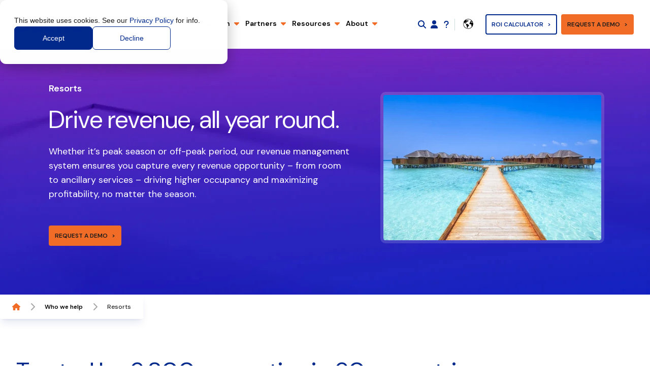

--- FILE ---
content_type: text/html; charset=UTF-8
request_url: https://www.duettocloud.com/en-us/who-we-help/resorts
body_size: 19019
content:
<!doctype html><html class="scroll-smooth" lang="en-us"><head>
    <meta charset="utf-8">
    
      <title>Revenue management solutions for resorts | Duetto</title>
    
    
      <link rel="shortcut icon" href="https://www.duettocloud.com/hubfs/2023/Global/favicon.svg">
    
    <meta name="description" content="Maximize occupancy rates and streamline revenue management with our software for casinos and resorts, making it easier to manage and grow your business.">
     
    
    <link rel="preload" fetchpriority="high" as="image" href="https://www.duettocloud.com/hubfs/2023/Brand%20Graphics/duetto-software.svg" type="image/svg">
    <meta name="viewport" content="width=device-width, initial-scale=1">

    <script src="/hs/hsstatic/jquery-libs/static-1.4/jquery/jquery-1.11.2.js"></script>
<script src="/hs/hsstatic/jquery-libs/static-1.4/jquery-migrate/jquery-migrate-1.2.1.js"></script>
<script>hsjQuery = window['jQuery'];</script>
    <meta property="og:description" content="Maximize occupancy rates and streamline revenue management with our software for casinos and resorts, making it easier to manage and grow your business.">
    <meta property="og:title" content="Revenue management solutions for resorts | Duetto">
    <meta name="twitter:description" content="Maximize occupancy rates and streamline revenue management with our software for casinos and resorts, making it easier to manage and grow your business.">
    <meta name="twitter:title" content="Revenue management solutions for resorts | Duetto">

    

    
    <style>
a.cta_button{-moz-box-sizing:content-box !important;-webkit-box-sizing:content-box !important;box-sizing:content-box !important;vertical-align:middle}.hs-breadcrumb-menu{list-style-type:none;margin:0px 0px 0px 0px;padding:0px 0px 0px 0px}.hs-breadcrumb-menu-item{float:left;padding:10px 0px 10px 10px}.hs-breadcrumb-menu-divider:before{content:'›';padding-left:10px}.hs-featured-image-link{border:0}.hs-featured-image{float:right;margin:0 0 20px 20px;max-width:50%}@media (max-width: 568px){.hs-featured-image{float:none;margin:0;width:100%;max-width:100%}}.hs-screen-reader-text{clip:rect(1px, 1px, 1px, 1px);height:1px;overflow:hidden;position:absolute !important;width:1px}
</style>

<link rel="stylesheet" href="https://www.duettocloud.com/hubfs/hub_generated/template_assets/1/100901630010/1768487523240/template_main.min.css">
<link rel="stylesheet" href="/hs/hsstatic/cos-LanguageSwitcher/static-1.336/sass/LanguageSwitcher.css">
<link rel="stylesheet" href="https://www.duettocloud.com/hubfs/hub_generated/module_assets/1/187279522192/1743585423057/module_search_input_lang.min.css">

<style>
  #hs_cos_wrapper_module_174188814018328 .hs-search-field__bar>form {}

#hs_cos_wrapper_module_174188814018328 .hs-search-field__bar>form>label {}

#hs_cos_wrapper_module_174188814018328 .hs-search-field__bar>form>.hs-search-field__input {}

#hs_cos_wrapper_module_174188814018328 .hs-search-field__button {}

#hs_cos_wrapper_module_174188814018328 .hs-search-field__button:hover,
#hs_cos_wrapper_module_174188814018328 .hs-search-field__button:focus {}

#hs_cos_wrapper_module_174188814018328 .hs-search-field__button:active {}

#hs_cos_wrapper_module_174188814018328 .hs-search-field--open .hs-search-field__suggestions {}

#hs_cos_wrapper_module_174188814018328 .hs-search-field--open .hs-search-field__suggestions a {}

#hs_cos_wrapper_module_174188814018328 .hs-search-field--open .hs-search-field__suggestions a:hover {}

</style>

<link rel="stylesheet" href="https://www.duettocloud.com/hubfs/hub_generated/module_assets/1/103958672672/1767804536325/module_postListing.css">
<!-- Editor Styles -->
<style id="hs_editor_style" type="text/css">
#hs_cos_wrapper_module_17479062591596  { color: #00298C !important; display: block !important; margin-bottom: 32px !important }
#hs_cos_wrapper_module_17479062591596  p , #hs_cos_wrapper_module_17479062591596  li , #hs_cos_wrapper_module_17479062591596  span , #hs_cos_wrapper_module_17479062591596  label , #hs_cos_wrapper_module_17479062591596  h1 , #hs_cos_wrapper_module_17479062591596  h2 , #hs_cos_wrapper_module_17479062591596  h3 , #hs_cos_wrapper_module_17479062591596  h4 , #hs_cos_wrapper_module_17479062591596  h5 , #hs_cos_wrapper_module_17479062591596  h6  { color: #00298C !important }
#hs_cos_wrapper_module_17454149628437  { color: #00298C !important; display: block !important; margin-bottom: 0px !important }
#hs_cos_wrapper_module_17454149628437  p , #hs_cos_wrapper_module_17454149628437  li , #hs_cos_wrapper_module_17454149628437  span , #hs_cos_wrapper_module_17454149628437  label , #hs_cos_wrapper_module_17454149628437  h1 , #hs_cos_wrapper_module_17454149628437  h2 , #hs_cos_wrapper_module_17454149628437  h3 , #hs_cos_wrapper_module_17454149628437  h4 , #hs_cos_wrapper_module_17454149628437  h5 , #hs_cos_wrapper_module_17454149628437  h6  { color: #00298C !important }
#hs_cos_wrapper_module_17463677269999  { color: #00298C !important; display: block !important; margin-bottom: 0px !important }
#hs_cos_wrapper_module_17463677269999  p , #hs_cos_wrapper_module_17463677269999  li , #hs_cos_wrapper_module_17463677269999  span , #hs_cos_wrapper_module_17463677269999  label , #hs_cos_wrapper_module_17463677269999  h1 , #hs_cos_wrapper_module_17463677269999  h2 , #hs_cos_wrapper_module_17463677269999  h3 , #hs_cos_wrapper_module_17463677269999  h4 , #hs_cos_wrapper_module_17463677269999  h5 , #hs_cos_wrapper_module_17463677269999  h6  { color: #00298C !important }
#hs_cos_wrapper_module_17479062591596  { color: #00298C !important; display: block !important; margin-bottom: 32px !important }
#hs_cos_wrapper_module_17479062591596  p , #hs_cos_wrapper_module_17479062591596  li , #hs_cos_wrapper_module_17479062591596  span , #hs_cos_wrapper_module_17479062591596  label , #hs_cos_wrapper_module_17479062591596  h1 , #hs_cos_wrapper_module_17479062591596  h2 , #hs_cos_wrapper_module_17479062591596  h3 , #hs_cos_wrapper_module_17479062591596  h4 , #hs_cos_wrapper_module_17479062591596  h5 , #hs_cos_wrapper_module_17479062591596  h6  { color: #00298C !important }
#hs_cos_wrapper_module_17454149628437  { color: #00298C !important; display: block !important; margin-bottom: 0px !important }
#hs_cos_wrapper_module_17454149628437  p , #hs_cos_wrapper_module_17454149628437  li , #hs_cos_wrapper_module_17454149628437  span , #hs_cos_wrapper_module_17454149628437  label , #hs_cos_wrapper_module_17454149628437  h1 , #hs_cos_wrapper_module_17454149628437  h2 , #hs_cos_wrapper_module_17454149628437  h3 , #hs_cos_wrapper_module_17454149628437  h4 , #hs_cos_wrapper_module_17454149628437  h5 , #hs_cos_wrapper_module_17454149628437  h6  { color: #00298C !important }
#hs_cos_wrapper_module_17463677269999  { color: #00298C !important; display: block !important; margin-bottom: 0px !important }
#hs_cos_wrapper_module_17463677269999  p , #hs_cos_wrapper_module_17463677269999  li , #hs_cos_wrapper_module_17463677269999  span , #hs_cos_wrapper_module_17463677269999  label , #hs_cos_wrapper_module_17463677269999  h1 , #hs_cos_wrapper_module_17463677269999  h2 , #hs_cos_wrapper_module_17463677269999  h3 , #hs_cos_wrapper_module_17463677269999  h4 , #hs_cos_wrapper_module_17463677269999  h5 , #hs_cos_wrapper_module_17463677269999  h6  { color: #00298C !important }
.duetto_dnd_area-row-2-max-width-section-centering > .row-fluid {
  max-width: 1280px !important;
  margin-left: auto !important;
  margin-right: auto !important;
}
.duetto_dnd_area-row-3-max-width-section-centering > .row-fluid {
  max-width: 1280px !important;
  margin-left: auto !important;
  margin-right: auto !important;
}
.duetto_dnd_area-row-4-max-width-section-centering > .row-fluid {
  max-width: 1280px !important;
  margin-left: auto !important;
  margin-right: auto !important;
}
.widget_1745415023028-flexbox-positioning {
  display: -ms-flexbox !important;
  -ms-flex-direction: column !important;
  -ms-flex-align: center !important;
  -ms-flex-pack: start;
  display: flex !important;
  flex-direction: column !important;
  align-items: center !important;
  justify-content: flex-start;
}
.widget_1745415023028-flexbox-positioning > div {
  max-width: 100%;
  flex-shrink: 0 !important;
}
.module_174636772699921-flexbox-positioning {
  display: -ms-flexbox !important;
  -ms-flex-direction: column !important;
  -ms-flex-align: center !important;
  -ms-flex-pack: start;
  display: flex !important;
  flex-direction: column !important;
  align-items: center !important;
  justify-content: flex-start;
}
.module_174636772699921-flexbox-positioning > div {
  max-width: 100%;
  flex-shrink: 0 !important;
}
.module_174636772699933-flexbox-positioning {
  display: -ms-flexbox !important;
  -ms-flex-direction: column !important;
  -ms-flex-align: center !important;
  -ms-flex-pack: start;
  display: flex !important;
  flex-direction: column !important;
  align-items: center !important;
  justify-content: flex-start;
}
.module_174636772699933-flexbox-positioning > div {
  max-width: 100%;
  flex-shrink: 0 !important;
}
/* HubSpot Non-stacked Media Query Styles */
@media (min-width:768px) {
  .header_menu__items_dnd_area-row-0-vertical-alignment > .row-fluid {
    display: -ms-flexbox !important;
    -ms-flex-direction: row;
    display: flex !important;
    flex-direction: row;
  }
  .cell_1677769529234-vertical-alignment {
    display: -ms-flexbox !important;
    -ms-flex-direction: column !important;
    -ms-flex-pack: center !important;
    display: flex !important;
    flex-direction: column !important;
    justify-content: center !important;
  }
  .cell_1677769529234-vertical-alignment > div {
    flex-shrink: 0 !important;
  }
  .cell_1677767686640-vertical-alignment {
    display: -ms-flexbox !important;
    -ms-flex-direction: column !important;
    -ms-flex-pack: center !important;
    display: flex !important;
    flex-direction: column !important;
    justify-content: center !important;
  }
  .cell_1677767686640-vertical-alignment > div {
    flex-shrink: 0 !important;
  }
  .cell_1722247431441-vertical-alignment {
    display: -ms-flexbox !important;
    -ms-flex-direction: column !important;
    -ms-flex-pack: center !important;
    display: flex !important;
    flex-direction: column !important;
    justify-content: center !important;
  }
  .cell_1722247431441-vertical-alignment > div {
    flex-shrink: 0 !important;
  }
  .cell_1747305504185-vertical-alignment {
    display: -ms-flexbox !important;
    -ms-flex-direction: column !important;
    -ms-flex-pack: center !important;
    display: flex !important;
    flex-direction: column !important;
    justify-content: center !important;
  }
  .cell_1747305504185-vertical-alignment > div {
    flex-shrink: 0 !important;
  }
  .cell_1747303951666-vertical-alignment {
    display: -ms-flexbox !important;
    -ms-flex-direction: column !important;
    -ms-flex-pack: center !important;
    display: flex !important;
    flex-direction: column !important;
    justify-content: center !important;
  }
  .cell_1747303951666-vertical-alignment > div {
    flex-shrink: 0 !important;
  }
  .duetto_dnd_area-row-3-vertical-alignment > .row-fluid {
    display: -ms-flexbox !important;
    -ms-flex-direction: row;
    display: flex !important;
    flex-direction: row;
  }
  .duetto_dnd_area-row-4-vertical-alignment > .row-fluid {
    display: -ms-flexbox !important;
    -ms-flex-direction: row;
    display: flex !important;
    flex-direction: row;
  }
  .cell_1745415023312-vertical-alignment {
    display: -ms-flexbox !important;
    -ms-flex-direction: column !important;
    -ms-flex-pack: center !important;
    display: flex !important;
    flex-direction: column !important;
    justify-content: center !important;
  }
  .cell_1745415023312-vertical-alignment > div {
    flex-shrink: 0 !important;
  }
  .cell_17454149628432-vertical-alignment {
    display: -ms-flexbox !important;
    -ms-flex-direction: column !important;
    -ms-flex-pack: center !important;
    display: flex !important;
    flex-direction: column !important;
    justify-content: center !important;
  }
  .cell_17454149628432-vertical-alignment > div {
    flex-shrink: 0 !important;
  }
  .cell_17463677269993-vertical-alignment {
    display: -ms-flexbox !important;
    -ms-flex-direction: column !important;
    -ms-flex-pack: center !important;
    display: flex !important;
    flex-direction: column !important;
    justify-content: center !important;
  }
  .cell_17463677269993-vertical-alignment > div {
    flex-shrink: 0 !important;
  }
  .cell_17463677269993-row-0-vertical-alignment > .row-fluid {
    display: -ms-flexbox !important;
    -ms-flex-direction: row;
    display: flex !important;
    flex-direction: row;
  }
  .cell_17463677269997-vertical-alignment {
    display: -ms-flexbox !important;
    -ms-flex-direction: column !important;
    -ms-flex-pack: end !important;
    display: flex !important;
    flex-direction: column !important;
    justify-content: flex-end !important;
  }
  .cell_17463677269997-vertical-alignment > div {
    flex-shrink: 0 !important;
  }
}
/* HubSpot Styles (default) */
.duetto_dnd_area-row-2-padding {
  padding-top: 80px !important;
  padding-bottom: 80px !important;
  padding-left: 32px !important;
  padding-right: 32px !important;
}
.duetto_dnd_area-row-3-padding {
  padding-top: 0px !important;
  padding-bottom: 48px !important;
  padding-left: 32px !important;
  padding-right: 32px !important;
}
.duetto_dnd_area-row-4-padding {
  padding-top: 64px !important;
  padding-bottom: 64px !important;
  padding-left: 32px !important;
  padding-right: 32px !important;
}
.duetto_dnd_area-row-4-background-layers {
  background-image: linear-gradient(rgba(245, 248, 248, 1), rgba(245, 248, 248, 1)) !important;
  background-position: left top !important;
  background-size: auto !important;
  background-repeat: no-repeat !important;
}
.cell_17454149628432-row-0-margin {
  margin-bottom: 48px !important;
}
.cell_17463677269993-row-0-margin {
  margin-bottom: 48px !important;
}
.cell_17463677269993-row-1-margin {
  margin-bottom: 48px !important;
}
.cell_17463677269993-row-2-margin {
  margin-bottom: 48px !important;
}
/* HubSpot Styles (mobile) */
@media (max-width: 767px) {
  .duetto_dnd_area-row-2-padding {
    padding-top: 32px !important;
    padding-bottom: 32px !important;
    padding-left: 32px !important;
    padding-right: 32px !important;
  }
  .duetto_dnd_area-row-3-padding {
    padding-top: 32px !important;
    padding-bottom: 32px !important;
    padding-left: 32px !important;
    padding-right: 32px !important;
  }
  .duetto_dnd_area-row-4-padding {
    padding-top: 32px !important;
    padding-bottom: 16px !important;
    padding-left: 32px !important;
    padding-right: 32px !important;
  }
  .cell_17454149628432-row-0-margin {
    margin-bottom: 32px !important;
  }
  .cell_17463677269993-row-0-margin {
    margin-bottom: 32px !important;
  }
  .cell_17463677269993-row-1-margin {
    margin-bottom: 32px !important;
  }
  .cell_17463677269993-row-2-margin {
    margin-bottom: 32px !important;
  }
}
</style>
    
  <script data-search_input-config="config_module_174188814018328" type="application/json">
  {
    "autosuggest_results_message": "Results for \u201C[[search_term]]\u201D",
    "autosuggest_no_results_message": "There are no autosuggest results for \u201C[[search_term]]\u201D",
    "sr_empty_search_field_message": "There are no suggestions because the search field is empty.",
    "sr_autosuggest_results_message": "There are currently [[number_of_results]] auto-suggested results for [[search_term]]. Navigate to the results list by pressing the down arrow key, or press return to search for all results.",
    "sr_search_field_aria_label": "This is a search field with an auto-suggest feature attached.",
    "sr_search_button_aria_label": "Search"
  }
  </script>

  <script id="hs-search-input__valid-content-types" type="application/json">
    [
      
        "SITE_PAGE",
      
        "LANDING_PAGE",
      
        "BLOG_POST",
      
        "LISTING_PAGE",
      
        "KNOWLEDGE_ARTICLE",
      
        "HS_CASE_STUDY"
      
    ]
  </script>


    
<!--  Added by GoogleAnalytics integration -->
<script>
var _hsp = window._hsp = window._hsp || [];
_hsp.push(['addPrivacyConsentListener', function(consent) { if (consent.allowed || (consent.categories && consent.categories.analytics)) {
  (function(i,s,o,g,r,a,m){i['GoogleAnalyticsObject']=r;i[r]=i[r]||function(){
  (i[r].q=i[r].q||[]).push(arguments)},i[r].l=1*new Date();a=s.createElement(o),
  m=s.getElementsByTagName(o)[0];a.async=1;a.src=g;m.parentNode.insertBefore(a,m)
})(window,document,'script','//www.google-analytics.com/analytics.js','ga');
  ga('create','UA-34778404-1','auto');
  ga('send','pageview');
}}]);
</script>

<!-- /Added by GoogleAnalytics integration -->

<!--  Added by GoogleAnalytics4 integration -->
<script>
var _hsp = window._hsp = window._hsp || [];
window.dataLayer = window.dataLayer || [];
function gtag(){dataLayer.push(arguments);}

var useGoogleConsentModeV2 = true;
var waitForUpdateMillis = 1000;


if (!window._hsGoogleConsentRunOnce) {
  window._hsGoogleConsentRunOnce = true;

  gtag('consent', 'default', {
    'ad_storage': 'denied',
    'analytics_storage': 'denied',
    'ad_user_data': 'denied',
    'ad_personalization': 'denied',
    'wait_for_update': waitForUpdateMillis
  });

  if (useGoogleConsentModeV2) {
    _hsp.push(['useGoogleConsentModeV2'])
  } else {
    _hsp.push(['addPrivacyConsentListener', function(consent){
      var hasAnalyticsConsent = consent && (consent.allowed || (consent.categories && consent.categories.analytics));
      var hasAdsConsent = consent && (consent.allowed || (consent.categories && consent.categories.advertisement));

      gtag('consent', 'update', {
        'ad_storage': hasAdsConsent ? 'granted' : 'denied',
        'analytics_storage': hasAnalyticsConsent ? 'granted' : 'denied',
        'ad_user_data': hasAdsConsent ? 'granted' : 'denied',
        'ad_personalization': hasAdsConsent ? 'granted' : 'denied'
      });
    }]);
  }
}

gtag('js', new Date());
gtag('set', 'developer_id.dZTQ1Zm', true);
gtag('config', 'G-FRGXWPYBRV');
</script>
<script async src="https://www.googletagmanager.com/gtag/js?id=G-FRGXWPYBRV"></script>

<!-- /Added by GoogleAnalytics4 integration -->

<!--  Added by GoogleTagManager integration -->
<script>
var _hsp = window._hsp = window._hsp || [];
window.dataLayer = window.dataLayer || [];
function gtag(){dataLayer.push(arguments);}

var useGoogleConsentModeV2 = true;
var waitForUpdateMillis = 1000;



var hsLoadGtm = function loadGtm() {
    if(window._hsGtmLoadOnce) {
      return;
    }

    if (useGoogleConsentModeV2) {

      gtag('set','developer_id.dZTQ1Zm',true);

      gtag('consent', 'default', {
      'ad_storage': 'denied',
      'analytics_storage': 'denied',
      'ad_user_data': 'denied',
      'ad_personalization': 'denied',
      'wait_for_update': waitForUpdateMillis
      });

      _hsp.push(['useGoogleConsentModeV2'])
    }

    (function(w,d,s,l,i){w[l]=w[l]||[];w[l].push({'gtm.start':
    new Date().getTime(),event:'gtm.js'});var f=d.getElementsByTagName(s)[0],
    j=d.createElement(s),dl=l!='dataLayer'?'&l='+l:'';j.async=true;j.src=
    'https://www.googletagmanager.com/gtm.js?id='+i+dl;f.parentNode.insertBefore(j,f);
    })(window,document,'script','dataLayer','GTM-WWPNTD5');

    window._hsGtmLoadOnce = true;
};

_hsp.push(['addPrivacyConsentListener', function(consent){
  if(consent.allowed || (consent.categories && consent.categories.analytics)){
    hsLoadGtm();
  }
}]);

</script>

<!-- /Added by GoogleTagManager integration -->

    <link rel="canonical" href="https://www.duettocloud.com/en-us/who-we-help/resorts">

<link rel="preconnect" href="https://fonts.googleapis.com">
<link rel="preconnect" href="https://fonts.gstatic.com" crossorigin>
<link href="https://fonts.googleapis.com/css2?family=DM+Sans:ital,opsz,wght@0,9..40,100..1000;1,9..40,100..1000&amp;family=DM+Serif+Display:ital@0;1&amp;family=Montserrat:ital,wght@0,100..900;1,100..900&amp;display=swap" rel="stylesheet">
<!-- Google Tag Manager -->
<script>(function(w,d,s,l,i){w[l]=w[l]||[];w[l].push({'gtm.start':
new Date().getTime(),event:'gtm.js'});var f=d.getElementsByTagName(s)[0],
j=d.createElement(s),dl=l!='dataLayer'?'&l='+l:'';j.async=true;j.src=
'https://www.googletagmanager.com/gtm.js?id='+i+dl;f.parentNode.insertBefore(j,f);
})(window,document,'script','dataLayer','GTM-NLZWM7CD');</script>
<!-- End Google Tag Manager -->
<meta property="og:image" content="https://www.duettocloud.com/hubfs/iStock-185066014.jpg">
<meta property="og:image:width" content="4935">
<meta property="og:image:height" content="3290">
<meta property="og:image:alt" content="Revenue management solutions for resorts">
<meta name="twitter:image" content="https://www.duettocloud.com/hubfs/iStock-185066014.jpg">
<meta name="twitter:image:alt" content="Revenue management solutions for resorts">

<meta property="og:url" content="https://www.duettocloud.com/en-us/who-we-help/resorts">
<meta name="twitter:card" content="summary_large_image">
<meta http-equiv="content-language" content="en-us">
<link rel="alternate" hreflang="de" href="https://www.duettocloud.com/de/who-we-help/resorts">
<link rel="alternate" hreflang="en-us" href="https://www.duettocloud.com/en-us/who-we-help/resorts">
<link rel="alternate" hreflang="es" href="https://www.duettocloud.com/es/who-we-help/resorts">
<link rel="alternate" hreflang="fr" href="https://www.duettocloud.com/fr/who-we-help/resorts">
<link rel="alternate" hreflang="it" href="https://www.duettocloud.com/it/who-we-help/resorts">






  <meta name="generator" content="HubSpot"></head>
  <body class="">
<!--  Added by GoogleTagManager integration -->
<noscript><iframe src="https://www.googletagmanager.com/ns.html?id=GTM-WWPNTD5" height="0" width="0" style="display:none;visibility:hidden"></iframe></noscript>

<!-- /Added by GoogleTagManager integration -->

    <div class="body-wrapper relative   hs-content-id-188995461788 hs-site-page page ">
      <div class="sticky top-0 z-50" id="header">
        
          <div data-global-resource-path="duetto-2023/templates/partials/header.html"><header class="w-full px-6 py-6 bg-white shadow-xl md:px-8 header xl:py-0 shadow-indigo/5 ">
  <a href="#main-content" class="absolute left-[-1000px] top-[-1000px] w-[1px] h-[1px] overflow-hidden">Skip to content</a>

  <div class="flex items-center justify-between h-full">
    <div class="w-[130px] lg:w-[160px] mr-4 md:mr-0">
      <div class="logo-color">
        <div id="hs_cos_wrapper_site_logo" class="hs_cos_wrapper hs_cos_wrapper_widget hs_cos_wrapper_type_module widget-type-logo" style="" data-hs-cos-general-type="widget" data-hs-cos-type="module">
  






















  <span id="hs_cos_wrapper_site_logo_hs_logo_widget" class="hs_cos_wrapper hs_cos_wrapper_widget hs_cos_wrapper_type_logo" style="" data-hs-cos-general-type="widget" data-hs-cos-type="logo"><a href="https://www.duettocloud.com" id="hs-link-site_logo_hs_logo_widget" style="border-width:0px;border:0px;"><img src="https://www.duettocloud.com/hubfs/2023/Global/duetto_logo.svg" class="hs-image-widget " height="37" style="height: auto;width:189px;border-width:0px;border:0px;" width="189" alt="Duetto Logo" title="Duetto Logo"></a></span>
</div>
      </div>
      
    </div>

    <div class="main-menu hidden xl:block fixed py-2 px-6 xl:p-0 xl:relative xl:h-full top-[96px] md:top-[104.5px] xl:top-auto left-4 xl:left-auto right-4 xl:right-auto bottom-4 xl:bottom-auto overflow-x-hidden overflow-y-scroll bg-white/80 xl:bg-transparent ring-1 ring-blue/20 xl:ring-0 backdrop-blur-3xl xl:backdrop-filter-none rounded xl:rounded-none shadow-xl xl:shadow-none shadow-blue/20 overflow-hidden xl:overflow-visible" id="main-menu">
      <span class="block mt-2 mb-2 text-2xl xl:hidden font-display text-blue">Menu</span>
      <div class="xl:flex main-menu">
        <div class="container-fluid">
<div class="row-fluid-wrapper">
<div class="row-fluid">
<div class="span12 widget-span widget-type-cell " style="" data-widget-type="cell" data-x="0" data-w="12">

<div class="row-fluid-wrapper row-depth-1 row-number-1 header_menu__items_dnd_area-row-0-vertical-alignment dnd-section">
<div class="row-fluid ">
<div class="span2 widget-span widget-type-cell cell_1747303951666-vertical-alignment dnd-column" style="" data-widget-type="cell" data-x="0" data-w="2">

<div class="row-fluid-wrapper row-depth-1 row-number-2 dnd-row">
<div class="row-fluid ">
<div class="span12 widget-span widget-type-custom_widget dnd-module" style="" data-widget-type="custom_widget" data-x="0" data-w="12">
<div id="hs_cos_wrapper_widget_1747303951449" class="hs_cos_wrapper hs_cos_wrapper_widget hs_cos_wrapper_type_module" style="" data-hs-cos-general-type="widget" data-hs-cos-type="module"><!-- module html  -->
<div class="relative z-20 flex flex-col w-full duration-500 ease-in-out select-none menu-item group xl:px-1.5 2xl:px-3 xl:w-auto xl:h-full xl:flex-row xl:items-center xl:border-b-4 xl:border-b-transparent">
  <a class="cursor-pointer font-semibold border-b border-blue/20 xl:border-b-0 relative py-4 xl:p-0 xl:h-full xl:leading-[5.8rem] 2xl:leading-[5.8rem] flex justify-between items-center text-sm 2xl:text-base whitespace-nowrap [.header-transparent_&amp;]:text-white"><div id="hs_cos_wrapper_widget_1747303951449_" class="hs_cos_wrapper hs_cos_wrapper_widget hs_cos_wrapper_type_inline_text" style="" data-hs-cos-general-type="widget" data-hs-cos-type="inline_text" data-hs-cos-field="menu_item_title">Who we help</div>
    <img width="10" height="10" class="xl:ml-2 w-[10px]" src="https://www.duettocloud.com/hubfs/raw_assets/public/duetto-2023/images/icons/caret-down-solid.svg" alt="open menu"></a>

  <div class="mega-menu hidden w-full xl:w-min xl:fixed xl:top-[96.8px] xl:left-1/2 xl:-translate-x-1/2 xl:bg-white xl:rounded-b xl:shadow-xl xl:shadow-blue/10" id="who">
    <div class="xl:flex">
      <div class="py-4 border-b xl:p-8 xl:columns-2 xl:gap-x-2 border-blue/20 xl:border-b-0 xl:shadow-inner xl:shadow-blue/10 column-wrap">
        
        <a aria-label="Hotels" class="block w-full py-2 duration-500 ease-in-out xl:min-h-16 xl:bg-white xl:hover:bg-grey-100 xl:rounded xl:p-4 break-inside-avoid-column" href="https://www.duettocloud.com/en-us/who-we-help/hotels">
          <div class="flex items-center">
            <div class="w-[16px] xl:w-[32px]">
              
                
                
                <div class="w-[16px] xl:w-[32px]">
                  <img class="w-[16px] xl:w-[32px]" src="https://www.duettocloud.com/hubfs/2023/Icons/hotel.svg" alt="hotel" loading="lazy" width="400" height="400">
                </div>
              
            </div>
            <div class="pl-6 text-left truncate">
              <div class="text-sm font-semibold whitespace-nowrap">
                <div id="hs_cos_wrapper_widget_1747303951449_" class="hs_cos_wrapper hs_cos_wrapper_widget hs_cos_wrapper_type_inline_text" style="" data-hs-cos-general-type="widget" data-hs-cos-type="inline_text" data-hs-cos-field="menu_item_title">Hotels</div>
              </div>
              <div class="text-sm text-grey-600">
                <div id="hs_cos_wrapper_widget_1747303951449_" class="hs_cos_wrapper hs_cos_wrapper_widget hs_cos_wrapper_type_inline_text" style="" data-hs-cos-general-type="widget" data-hs-cos-type="inline_text" data-hs-cos-field="menu_item_description"></div>
              </div>
            </div>
          </div>
        </a>
        
        <a aria-label="Casinos" class="block w-full py-2 duration-500 ease-in-out xl:min-h-16 xl:bg-white xl:hover:bg-grey-100 xl:rounded xl:p-4 break-inside-avoid-column" href="https://www.duettocloud.com/en-us/who-we-help/casinos">
          <div class="flex items-center">
            <div class="w-[16px] xl:w-[32px]">
              
                
                
                <div class="w-[16px] xl:w-[32px]">
                  <img class="w-[16px] xl:w-[32px]" src="https://www.duettocloud.com/hubfs/2023/Icons/casino.svg" alt="casino" loading="lazy" width="400" height="400">
                </div>
              
            </div>
            <div class="pl-6 text-left truncate">
              <div class="text-sm font-semibold whitespace-nowrap">
                <div id="hs_cos_wrapper_widget_1747303951449_" class="hs_cos_wrapper hs_cos_wrapper_widget hs_cos_wrapper_type_inline_text" style="" data-hs-cos-general-type="widget" data-hs-cos-type="inline_text" data-hs-cos-field="menu_item_title">Casinos</div>
              </div>
              <div class="text-sm text-grey-600">
                <div id="hs_cos_wrapper_widget_1747303951449_" class="hs_cos_wrapper hs_cos_wrapper_widget hs_cos_wrapper_type_inline_text" style="" data-hs-cos-general-type="widget" data-hs-cos-type="inline_text" data-hs-cos-field="menu_item_description"></div>
              </div>
            </div>
          </div>
        </a>
        
        <a aria-label="Resorts" class="block w-full py-2 duration-500 ease-in-out xl:min-h-16 xl:bg-white xl:hover:bg-grey-100 xl:rounded xl:p-4 break-inside-avoid-column" href="https://www.duettocloud.com/en-us/who-we-help/resorts">
          <div class="flex items-center">
            <div class="w-[16px] xl:w-[32px]">
              
                
                
                <div class="w-[16px] xl:w-[32px]">
                  <img class="w-[16px] xl:w-[32px]" src="https://www.duettocloud.com/hubfs/2023/Icons/resort.svg" alt="resort" loading="lazy" width="400" height="400">
                </div>
              
            </div>
            <div class="pl-6 text-left truncate">
              <div class="text-sm font-semibold whitespace-nowrap">
                <div id="hs_cos_wrapper_widget_1747303951449_" class="hs_cos_wrapper hs_cos_wrapper_widget hs_cos_wrapper_type_inline_text" style="" data-hs-cos-general-type="widget" data-hs-cos-type="inline_text" data-hs-cos-field="menu_item_title">Resorts</div>
              </div>
              <div class="text-sm text-grey-600">
                <div id="hs_cos_wrapper_widget_1747303951449_" class="hs_cos_wrapper hs_cos_wrapper_widget hs_cos_wrapper_type_inline_text" style="" data-hs-cos-general-type="widget" data-hs-cos-type="inline_text" data-hs-cos-field="menu_item_description"></div>
              </div>
            </div>
          </div>
        </a>
        
        <a aria-label="Independent hotels" class="block w-full py-2 duration-500 ease-in-out xl:min-h-16 xl:bg-white xl:hover:bg-grey-100 xl:rounded xl:p-4 break-inside-avoid-column" href="https://www.duettocloud.com/en-us/who-we-help/independent-hotels">
          <div class="flex items-center">
            <div class="w-[16px] xl:w-[32px]">
              
                
                
                <div class="w-[16px] xl:w-[32px]">
                  <img class="w-[16px] xl:w-[32px]" src="https://www.duettocloud.com/hubfs/2023/Icons/boutique.svg" alt="boutique" loading="lazy" width="400" height="400">
                </div>
              
            </div>
            <div class="pl-6 text-left truncate">
              <div class="text-sm font-semibold whitespace-nowrap">
                <div id="hs_cos_wrapper_widget_1747303951449_" class="hs_cos_wrapper hs_cos_wrapper_widget hs_cos_wrapper_type_inline_text" style="" data-hs-cos-general-type="widget" data-hs-cos-type="inline_text" data-hs-cos-field="menu_item_title">Independent hotels</div>
              </div>
              <div class="text-sm text-grey-600">
                <div id="hs_cos_wrapper_widget_1747303951449_" class="hs_cos_wrapper hs_cos_wrapper_widget hs_cos_wrapper_type_inline_text" style="" data-hs-cos-general-type="widget" data-hs-cos-type="inline_text" data-hs-cos-field="menu_item_description"></div>
              </div>
            </div>
          </div>
        </a>
        
        <a aria-label="Economy and budget hotels" class="block w-full py-2 duration-500 ease-in-out xl:min-h-16 xl:bg-white xl:hover:bg-grey-100 xl:rounded xl:p-4 break-inside-avoid-column" href="https://www.duettocloud.com/en-us/who-we-help/economy-budget-hotels">
          <div class="flex items-center">
            <div class="w-[16px] xl:w-[32px]">
              
                
                
                <div class="w-[16px] xl:w-[32px]">
                  <img class="w-[16px] xl:w-[32px]" src="https://www.duettocloud.com/hubfs/2023/Icons/budget.svg" alt="budget" loading="lazy" width="400" height="400">
                </div>
              
            </div>
            <div class="pl-6 text-left truncate">
              <div class="text-sm font-semibold whitespace-nowrap">
                <div id="hs_cos_wrapper_widget_1747303951449_" class="hs_cos_wrapper hs_cos_wrapper_widget hs_cos_wrapper_type_inline_text" style="" data-hs-cos-general-type="widget" data-hs-cos-type="inline_text" data-hs-cos-field="menu_item_title">Economy and budget hotels</div>
              </div>
              <div class="text-sm text-grey-600">
                <div id="hs_cos_wrapper_widget_1747303951449_" class="hs_cos_wrapper hs_cos_wrapper_widget hs_cos_wrapper_type_inline_text" style="" data-hs-cos-general-type="widget" data-hs-cos-type="inline_text" data-hs-cos-field="menu_item_description"></div>
              </div>
            </div>
          </div>
        </a>
        
        <a aria-label="Extended stay" class="block w-full py-2 duration-500 ease-in-out xl:min-h-16 xl:bg-white xl:hover:bg-grey-100 xl:rounded xl:p-4 break-inside-avoid-column" href="https://www.duettocloud.com/en-us/who-we-help/extended-stay">
          <div class="flex items-center">
            <div class="w-[16px] xl:w-[32px]">
              
                
                
                <div class="w-[16px] xl:w-[32px]">
                  <img class="w-[16px] xl:w-[32px]" src="https://www.duettocloud.com/hubfs/2023/Icons/extended-stay.svg" alt="extended-stay" loading="lazy" width="400" height="400">
                </div>
              
            </div>
            <div class="pl-6 text-left truncate">
              <div class="text-sm font-semibold whitespace-nowrap">
                <div id="hs_cos_wrapper_widget_1747303951449_" class="hs_cos_wrapper hs_cos_wrapper_widget hs_cos_wrapper_type_inline_text" style="" data-hs-cos-general-type="widget" data-hs-cos-type="inline_text" data-hs-cos-field="menu_item_title">Extended stay</div>
              </div>
              <div class="text-sm text-grey-600">
                <div id="hs_cos_wrapper_widget_1747303951449_" class="hs_cos_wrapper hs_cos_wrapper_widget hs_cos_wrapper_type_inline_text" style="" data-hs-cos-general-type="widget" data-hs-cos-type="inline_text" data-hs-cos-field="menu_item_description"></div>
              </div>
            </div>
          </div>
        </a>
        
        <a aria-label="Owners &amp; Investors" class="block w-full py-2 duration-500 ease-in-out xl:min-h-16 xl:bg-white xl:hover:bg-grey-100 xl:rounded xl:p-4 break-inside-avoid-column" href="https://www.duettocloud.com/en-us/who-we-help/owners-investors">
          <div class="flex items-center">
            <div class="w-[16px] xl:w-[32px]">
              
                
                
                <div class="w-[16px] xl:w-[32px]">
                  <img class="w-[16px] xl:w-[32px]" src="https://www.duettocloud.com/hubfs/2023/Icons/owners.svg" alt="owners" loading="lazy" width="400" height="400">
                </div>
              
            </div>
            <div class="pl-6 text-left truncate">
              <div class="text-sm font-semibold whitespace-nowrap">
                <div id="hs_cos_wrapper_widget_1747303951449_" class="hs_cos_wrapper hs_cos_wrapper_widget hs_cos_wrapper_type_inline_text" style="" data-hs-cos-general-type="widget" data-hs-cos-type="inline_text" data-hs-cos-field="menu_item_title">Owners &amp; Investors</div>
              </div>
              <div class="text-sm text-grey-600">
                <div id="hs_cos_wrapper_widget_1747303951449_" class="hs_cos_wrapper hs_cos_wrapper_widget hs_cos_wrapper_type_inline_text" style="" data-hs-cos-general-type="widget" data-hs-cos-type="inline_text" data-hs-cos-field="menu_item_description"></div>
              </div>
            </div>
          </div>
        </a>
        
        <a aria-label="Representation companies" class="block w-full py-2 duration-500 ease-in-out xl:min-h-16 xl:bg-white xl:hover:bg-grey-100 xl:rounded xl:p-4 break-inside-avoid-column" href="https://www.duettocloud.com/en-us/who-we-help/representation-companies">
          <div class="flex items-center">
            <div class="w-[16px] xl:w-[32px]">
              
                
                
                <div class="w-[16px] xl:w-[32px]">
                  <img class="w-[16px] xl:w-[32px]" src="https://www.duettocloud.com/hubfs/2023/Icons/representation.svg" alt="representation" loading="lazy" width="400" height="400">
                </div>
              
            </div>
            <div class="pl-6 text-left truncate">
              <div class="text-sm font-semibold whitespace-nowrap">
                <div id="hs_cos_wrapper_widget_1747303951449_" class="hs_cos_wrapper hs_cos_wrapper_widget hs_cos_wrapper_type_inline_text" style="" data-hs-cos-general-type="widget" data-hs-cos-type="inline_text" data-hs-cos-field="menu_item_title">Representation companies</div>
              </div>
              <div class="text-sm text-grey-600">
                <div id="hs_cos_wrapper_widget_1747303951449_" class="hs_cos_wrapper hs_cos_wrapper_widget hs_cos_wrapper_type_inline_text" style="" data-hs-cos-general-type="widget" data-hs-cos-type="inline_text" data-hs-cos-field="menu_item_description"></div>
              </div>
            </div>
          </div>
        </a>
        
        <a aria-label="See everyone we help" class="block w-full py-2 duration-500 ease-in-out xl:min-h-16 xl:bg-white xl:hover:bg-grey-100 xl:rounded xl:p-4 break-inside-avoid-column" href="https://www.duettocloud.com/en-us/who-we-help">
          <div class="flex items-center">
            <div class="w-[16px] xl:w-[32px]">
              
                
                
                <div class="w-[16px] xl:w-[32px]">
                  <img class="w-[16px] xl:w-[32px]" src="https://www.duettocloud.com/hubfs/2023/Icons/customers.svg" alt="customers" loading="lazy" width="169" height="150">
                </div>
              
            </div>
            <div class="pl-6 text-left truncate">
              <div class="text-sm font-semibold whitespace-nowrap">
                <div id="hs_cos_wrapper_widget_1747303951449_" class="hs_cos_wrapper hs_cos_wrapper_widget hs_cos_wrapper_type_inline_text" style="" data-hs-cos-general-type="widget" data-hs-cos-type="inline_text" data-hs-cos-field="menu_item_title">See everyone we help</div>
              </div>
              <div class="text-sm text-grey-600">
                <div id="hs_cos_wrapper_widget_1747303951449_" class="hs_cos_wrapper hs_cos_wrapper_widget hs_cos_wrapper_type_inline_text" style="" data-hs-cos-general-type="widget" data-hs-cos-type="inline_text" data-hs-cos-field="menu_item_description"></div>
              </div>
            </div>
          </div>
        </a>
        
      </div>
      
        <div class="w-1/3 min-w-[400px] bg-grey-100 self-stretch p-12 rounded-br hidden xl:flex xl:flex-col xl:items-start">
          
          <div>
            <div class="flex items-center mb-6">
              <img width="7" height="7" class="mr-2 w-[7px]" src="https://www.duettocloud.com/hubfs/raw_assets/public/duetto-2023/images/icons/chevron-right-solid.svg" alt="chervron">
              <div class="font-semibold">
                <div id="hs_cos_wrapper_widget_1747303951449_" class="hs_cos_wrapper hs_cos_wrapper_widget hs_cos_wrapper_type_inline_text" style="" data-hs-cos-general-type="widget" data-hs-cos-type="inline_text" data-hs-cos-field="featured.featured_sub_title">Real results, real reviews</div>
              </div>
            </div>
            <h3 class="text-2xl text-balance">
              
              
              <a aria-label="See how we partner with hospitality brands to boost revenue and profitability." class="block font-semibold duration-500 ease-in-out text-blue" href="https://www.duettocloud.com/success-stories">
                See how we partner with hospitality brands to boost revenue and profitability.
              </a>
            </h3>
          </div>
          <a aria-label="See how we partner with hospitality brands to boost revenue and profitability." class="hs-button outlined !inline-flex whitespace-nowrap mt-8" href="https://www.duettocloud.com/success-stories">
            Read more</a>
        </div>
      
    </div>
  </div>
</div></div>

</div><!--end widget-span -->
</div><!--end row-->
</div><!--end row-wrapper -->

</div><!--end widget-span -->
<div class="span3 widget-span widget-type-cell cell_1747305504185-vertical-alignment dnd-column" style="" data-widget-type="cell" data-x="2" data-w="3">

<div class="row-fluid-wrapper row-depth-1 row-number-3 dnd-row">
<div class="row-fluid ">
<div class="span12 widget-span widget-type-custom_widget dnd-module" style="" data-widget-type="custom_widget" data-x="0" data-w="12">
<div id="hs_cos_wrapper_widget_1747305503963" class="hs_cos_wrapper hs_cos_wrapper_widget hs_cos_wrapper_type_module" style="" data-hs-cos-general-type="widget" data-hs-cos-type="module"><!-- module html  -->
<div class="relative z-20 flex flex-col w-full duration-500 ease-in-out select-none menu-item group xl:px-1.5 2xl:px-3 xl:w-auto xl:h-full xl:flex-row xl:items-center xl:border-b-4 xl:border-b-transparent">
  <a class="cursor-pointer font-semibold border-b border-blue/20 xl:border-b-0 relative py-4 xl:p-0 xl:h-full xl:leading-[5.8rem] 2xl:leading-[5.8rem] flex justify-between items-center text-sm 2xl:text-base whitespace-nowrap [.header-transparent_&amp;]:text-white"><div id="hs_cos_wrapper_widget_1747305503963_" class="hs_cos_wrapper hs_cos_wrapper_widget hs_cos_wrapper_type_inline_text" style="" data-hs-cos-general-type="widget" data-hs-cos-type="inline_text" data-hs-cos-field="menu_item_title">Platform</div>
    <img width="10" height="10" class="xl:ml-2 w-[10px]" src="https://www.duettocloud.com/hubfs/raw_assets/public/duetto-2023/images/icons/caret-down-solid.svg" alt="open menu"></a>

  <div class="mega-menu hidden w-full xl:w-min xl:fixed xl:top-[96.8px] xl:left-1/2 xl:-translate-x-1/2 xl:bg-white xl:rounded-b xl:shadow-xl xl:shadow-blue/10" id="platform">
    <div class="xl:flex">
      <div class="py-4 border-b xl:p-8 xl:columns-2 xl:gap-x-2 border-blue/20 xl:border-b-0 xl:shadow-inner xl:shadow-blue/10 column-wrap">
        
        <a aria-label="GameChanger" class="block w-full py-2 duration-500 ease-in-out xl:min-h-16 xl:bg-white xl:hover:bg-grey-100 xl:rounded xl:p-4 break-inside-avoid-column" href="https://www.duettocloud.com/en-us/platform/gamechanger">
          <div class="flex items-center">
            <div class="w-[16px] xl:w-[32px]">
              
                
                
                <div class="w-[16px] xl:w-[32px]">
                  <img class="w-[16px] xl:w-[32px]" src="https://www.duettocloud.com/hubfs/2023/Product/gamechanger_icon.svg" alt="gamechanger_icon" loading="lazy" width="166" height="182">
                </div>
              
            </div>
            <div class="pl-6 text-left truncate">
              <div class="text-sm font-semibold whitespace-nowrap">
                <div id="hs_cos_wrapper_widget_1747305503963_" class="hs_cos_wrapper hs_cos_wrapper_widget hs_cos_wrapper_type_inline_text" style="" data-hs-cos-general-type="widget" data-hs-cos-type="inline_text" data-hs-cos-field="menu_item_title">GameChanger</div>
              </div>
              <div class="text-sm text-grey-600">
                <div id="hs_cos_wrapper_widget_1747305503963_" class="hs_cos_wrapper hs_cos_wrapper_widget hs_cos_wrapper_type_inline_text" style="" data-hs-cos-general-type="widget" data-hs-cos-type="inline_text" data-hs-cos-field="menu_item_description">Smarter pricing, greater profitability</div>
              </div>
            </div>
          </div>
        </a>
        
        <a aria-label="ScoreBoard" class="block w-full py-2 duration-500 ease-in-out xl:min-h-16 xl:bg-white xl:hover:bg-grey-100 xl:rounded xl:p-4 break-inside-avoid-column" href="https://www.duettocloud.com/en-us/platform/scoreboard">
          <div class="flex items-center">
            <div class="w-[16px] xl:w-[32px]">
              
                
                
                <div class="w-[16px] xl:w-[32px]">
                  <img class="w-[16px] xl:w-[32px]" src="https://www.duettocloud.com/hubfs/2023/Product/scoreboard_icon.svg" alt="scoreboard_icon" loading="lazy" width="158" height="182">
                </div>
              
            </div>
            <div class="pl-6 text-left truncate">
              <div class="text-sm font-semibold whitespace-nowrap">
                <div id="hs_cos_wrapper_widget_1747305503963_" class="hs_cos_wrapper hs_cos_wrapper_widget hs_cos_wrapper_type_inline_text" style="" data-hs-cos-general-type="widget" data-hs-cos-type="inline_text" data-hs-cos-field="menu_item_title">ScoreBoard</div>
              </div>
              <div class="text-sm text-grey-600">
                <div id="hs_cos_wrapper_widget_1747305503963_" class="hs_cos_wrapper hs_cos_wrapper_widget hs_cos_wrapper_type_inline_text" style="" data-hs-cos-general-type="widget" data-hs-cos-type="inline_text" data-hs-cos-field="menu_item_description">Fast, accurate forecasting and reporting</div>
              </div>
            </div>
          </div>
        </a>
        
        <a aria-label="BlockBuster" class="block w-full py-2 duration-500 ease-in-out xl:min-h-16 xl:bg-white xl:hover:bg-grey-100 xl:rounded xl:p-4 break-inside-avoid-column" href="https://www.duettocloud.com/en-us/platform/blockbuster">
          <div class="flex items-center">
            <div class="w-[16px] xl:w-[32px]">
              
                
                
                <div class="w-[16px] xl:w-[32px]">
                  <img class="w-[16px] xl:w-[32px]" src="https://www.duettocloud.com/hubfs/2023/Product/blockbuster_icon.svg" alt="blockbuster_icon" loading="lazy" width="158" height="182">
                </div>
              
            </div>
            <div class="pl-6 text-left truncate">
              <div class="text-sm font-semibold whitespace-nowrap">
                <div id="hs_cos_wrapper_widget_1747305503963_" class="hs_cos_wrapper hs_cos_wrapper_widget hs_cos_wrapper_type_inline_text" style="" data-hs-cos-general-type="widget" data-hs-cos-type="inline_text" data-hs-cos-field="menu_item_title">BlockBuster</div>
              </div>
              <div class="text-sm text-grey-600">
                <div id="hs_cos_wrapper_widget_1747305503963_" class="hs_cos_wrapper hs_cos_wrapper_widget hs_cos_wrapper_type_inline_text" style="" data-hs-cos-general-type="widget" data-hs-cos-type="inline_text" data-hs-cos-field="menu_item_description">Group business, streamlined</div>
              </div>
            </div>
          </div>
        </a>
        
        <a aria-label="Advance" class="block w-full py-2 duration-500 ease-in-out xl:min-h-16 xl:bg-white xl:hover:bg-grey-100 xl:rounded xl:p-4 break-inside-avoid-column" href="https://www.duettocloud.com/en-us/platform/advance">
          <div class="flex items-center">
            <div class="w-[16px] xl:w-[32px]">
              
                
                
                <div class="w-[16px] xl:w-[32px]">
                  <img class="w-[16px] xl:w-[32px]" src="https://www.duettocloud.com/hubfs/2023/Product/advance_icon.svg" alt="advance_icon" loading="lazy" width="400" height="400">
                </div>
              
            </div>
            <div class="pl-6 text-left truncate">
              <div class="text-sm font-semibold whitespace-nowrap">
                <div id="hs_cos_wrapper_widget_1747305503963_" class="hs_cos_wrapper hs_cos_wrapper_widget hs_cos_wrapper_type_inline_text" style="" data-hs-cos-general-type="widget" data-hs-cos-type="inline_text" data-hs-cos-field="menu_item_title">Advance</div>
              </div>
              <div class="text-sm text-grey-600">
                <div id="hs_cos_wrapper_widget_1747305503963_" class="hs_cos_wrapper hs_cos_wrapper_widget hs_cos_wrapper_type_inline_text" style="" data-hs-cos-general-type="widget" data-hs-cos-type="inline_text" data-hs-cos-field="menu_item_description">Real-time, 24/7 revenue management</div>
              </div>
            </div>
          </div>
        </a>
        
        <a aria-label="GameTime" class="block w-full py-2 duration-500 ease-in-out xl:min-h-16 xl:bg-white xl:hover:bg-grey-100 xl:rounded xl:p-4 break-inside-avoid-column" href="https://www.duettocloud.com/en-us/platform/gametime">
          <div class="flex items-center">
            <div class="w-[16px] xl:w-[32px]">
              
                
                
                <div class="w-[16px] xl:w-[32px]">
                  <img class="w-[16px] xl:w-[32px]" src="https://www.duettocloud.com/hubfs/2023/Product/GameTime-Ident.svg" alt="GameTime-Ident" loading="lazy" width="107" height="150">
                </div>
              
            </div>
            <div class="pl-6 text-left truncate">
              <div class="text-sm font-semibold whitespace-nowrap">
                <div id="hs_cos_wrapper_widget_1747305503963_" class="hs_cos_wrapper hs_cos_wrapper_widget hs_cos_wrapper_type_inline_text" style="" data-hs-cos-general-type="widget" data-hs-cos-type="inline_text" data-hs-cos-field="menu_item_title">GameTime</div>
              </div>
              <div class="text-sm text-grey-600">
                <div id="hs_cos_wrapper_widget_1747305503963_" class="hs_cos_wrapper hs_cos_wrapper_widget hs_cos_wrapper_type_inline_text" style="" data-hs-cos-general-type="widget" data-hs-cos-type="inline_text" data-hs-cos-field="menu_item_description">Select-service RMS</div>
              </div>
            </div>
          </div>
        </a>
        
        <a aria-label="HotStats" class="block w-full py-2 duration-500 ease-in-out xl:min-h-16 xl:bg-white xl:hover:bg-grey-100 xl:rounded xl:p-4 break-inside-avoid-column" href="https://www.duettocloud.com/en-us/platform/hotstats">
          <div class="flex items-center">
            <div class="w-[16px] xl:w-[32px]">
              
                
                
                <div class="w-[16px] xl:w-[32px]">
                  <img class="w-[16px] xl:w-[32px]" src="https://www.duettocloud.com/hubfs/HotStats-Ident.svg" alt="HotStats-Ident" loading="lazy" width="150" height="150">
                </div>
              
            </div>
            <div class="pl-6 text-left truncate">
              <div class="text-sm font-semibold whitespace-nowrap">
                <div id="hs_cos_wrapper_widget_1747305503963_" class="hs_cos_wrapper hs_cos_wrapper_widget hs_cos_wrapper_type_inline_text" style="" data-hs-cos-general-type="widget" data-hs-cos-type="inline_text" data-hs-cos-field="menu_item_title">HotStats</div>
              </div>
              <div class="text-sm text-grey-600">
                <div id="hs_cos_wrapper_widget_1747305503963_" class="hs_cos_wrapper hs_cos_wrapper_widget hs_cos_wrapper_type_inline_text" style="" data-hs-cos-general-type="widget" data-hs-cos-type="inline_text" data-hs-cos-field="menu_item_description">Profitability insights</div>
              </div>
            </div>
          </div>
        </a>
        
        <a aria-label="Why you need an RMS" class="block w-full py-2 duration-500 ease-in-out xl:min-h-16 xl:bg-white xl:hover:bg-grey-100 xl:rounded xl:p-4 break-inside-avoid-column" href="https://www.duettocloud.com/en-us/why-rms">
          <div class="flex items-center">
            <div class="w-[16px] xl:w-[32px]">
              
                
                
                <div class="w-[16px] xl:w-[32px]">
                  <img class="w-[16px] xl:w-[32px]" src="https://www.duettocloud.com/hubfs/2023/Icons/cc_icon.svg" alt="cc_icon" loading="lazy" width="80" height="68">
                </div>
              
            </div>
            <div class="pl-6 text-left truncate">
              <div class="text-sm font-semibold whitespace-nowrap">
                <div id="hs_cos_wrapper_widget_1747305503963_" class="hs_cos_wrapper hs_cos_wrapper_widget hs_cos_wrapper_type_inline_text" style="" data-hs-cos-general-type="widget" data-hs-cos-type="inline_text" data-hs-cos-field="menu_item_title">Why you need an RMS</div>
              </div>
              <div class="text-sm text-grey-600">
                <div id="hs_cos_wrapper_widget_1747305503963_" class="hs_cos_wrapper hs_cos_wrapper_widget hs_cos_wrapper_type_inline_text" style="" data-hs-cos-general-type="widget" data-hs-cos-type="inline_text" data-hs-cos-field="menu_item_description"></div>
              </div>
            </div>
          </div>
        </a>
        
        <a aria-label="Why Duetto stands out" class="block w-full py-2 duration-500 ease-in-out xl:min-h-16 xl:bg-white xl:hover:bg-grey-100 xl:rounded xl:p-4 break-inside-avoid-column" href="https://www.duettocloud.com/en-us/why-duetto">
          <div class="flex items-center">
            <div class="w-[16px] xl:w-[32px]">
              
                
                
                <div class="w-[16px] xl:w-[32px]">
                  <img class="w-[16px] xl:w-[32px]" src="https://www.duettocloud.com/hubfs/2023/Icons/groups.svg" alt="groups" loading="lazy" width="400" height="400">
                </div>
              
            </div>
            <div class="pl-6 text-left truncate">
              <div class="text-sm font-semibold whitespace-nowrap">
                <div id="hs_cos_wrapper_widget_1747305503963_" class="hs_cos_wrapper hs_cos_wrapper_widget hs_cos_wrapper_type_inline_text" style="" data-hs-cos-general-type="widget" data-hs-cos-type="inline_text" data-hs-cos-field="menu_item_title">Why Duetto stands out</div>
              </div>
              <div class="text-sm text-grey-600">
                <div id="hs_cos_wrapper_widget_1747305503963_" class="hs_cos_wrapper hs_cos_wrapper_widget hs_cos_wrapper_type_inline_text" style="" data-hs-cos-general-type="widget" data-hs-cos-type="inline_text" data-hs-cos-field="menu_item_description"></div>
              </div>
            </div>
          </div>
        </a>
        
        <a aria-label="Making the switch to Duetto" class="block w-full py-2 duration-500 ease-in-out xl:min-h-16 xl:bg-white xl:hover:bg-grey-100 xl:rounded xl:p-4 break-inside-avoid-column" href="https://www.duettocloud.com/en-us/why-switch">
          <div class="flex items-center">
            <div class="w-[16px] xl:w-[32px]">
              
                
                
                <div class="w-[16px] xl:w-[32px]">
                  <img class="w-[16px] xl:w-[32px]" src="https://www.duettocloud.com/hubfs/2023/Icons/automation.svg" alt="automation" loading="lazy" width="400" height="400">
                </div>
              
            </div>
            <div class="pl-6 text-left truncate">
              <div class="text-sm font-semibold whitespace-nowrap">
                <div id="hs_cos_wrapper_widget_1747305503963_" class="hs_cos_wrapper hs_cos_wrapper_widget hs_cos_wrapper_type_inline_text" style="" data-hs-cos-general-type="widget" data-hs-cos-type="inline_text" data-hs-cos-field="menu_item_title">Making the switch to Duetto</div>
              </div>
              <div class="text-sm text-grey-600">
                <div id="hs_cos_wrapper_widget_1747305503963_" class="hs_cos_wrapper hs_cos_wrapper_widget hs_cos_wrapper_type_inline_text" style="" data-hs-cos-general-type="widget" data-hs-cos-type="inline_text" data-hs-cos-field="menu_item_description"></div>
              </div>
            </div>
          </div>
        </a>
        
      </div>
      
        <div class="w-1/3 min-w-[400px] bg-grey-100 self-stretch p-12 rounded-br hidden xl:flex xl:flex-col xl:items-start">
          
          <div>
            <div class="flex items-center mb-6">
              <img width="7" height="7" class="mr-2 w-[7px]" src="https://www.duettocloud.com/hubfs/raw_assets/public/duetto-2023/images/icons/chevron-right-solid.svg" alt="chervron">
              <div class="font-semibold">
                <div id="hs_cos_wrapper_widget_1747305503963_" class="hs_cos_wrapper hs_cos_wrapper_widget hs_cos_wrapper_type_inline_text" style="" data-hs-cos-general-type="widget" data-hs-cos-type="inline_text" data-hs-cos-field="featured.featured_sub_title">The Revenue &amp; Profit Operating System</div>
              </div>
            </div>
            <h3 class="text-2xl text-balance">
              
              
              <a aria-label="Built for modern hotel teams. Powered by data, automation and AI" class="block font-semibold duration-500 ease-in-out text-blue" href="https://www.duettocloud.com/en-us/platform">
                Built for modern hotel teams. Powered by data, automation and AI
              </a>
            </h3>
          </div>
          <a aria-label="Built for modern hotel teams. Powered by data, automation and AI" class="hs-button outlined !inline-flex whitespace-nowrap mt-8" href="https://www.duettocloud.com/en-us/platform">
            Discover The RP-OS</a>
        </div>
      
    </div>
  </div>
</div></div>

</div><!--end widget-span -->
</div><!--end row-->
</div><!--end row-wrapper -->

</div><!--end widget-span -->
<div class="span3 widget-span widget-type-cell cell_1722247431441-vertical-alignment dnd-column" style="" data-widget-type="cell" data-x="5" data-w="3">

<div class="row-fluid-wrapper row-depth-1 row-number-4 dnd-row">
<div class="row-fluid ">
<div class="span12 widget-span widget-type-custom_widget dnd-module" style="" data-widget-type="custom_widget" data-x="0" data-w="12">
<div id="hs_cos_wrapper_widget_1722247431211" class="hs_cos_wrapper hs_cos_wrapper_widget hs_cos_wrapper_type_module" style="" data-hs-cos-general-type="widget" data-hs-cos-type="module"><!-- module html  -->
<div class="relative z-20 flex flex-col w-full duration-500 ease-in-out select-none menu-item group xl:px-1.5 2xl:px-3 xl:w-auto xl:h-full xl:flex-row xl:items-center xl:border-b-4 xl:border-b-transparent">
  <a class="cursor-pointer font-semibold border-b border-blue/20 xl:border-b-0 relative py-4 xl:p-0 xl:h-full xl:leading-[5.8rem] 2xl:leading-[5.8rem] flex justify-between items-center text-sm 2xl:text-base whitespace-nowrap [.header-transparent_&amp;]:text-white"><div id="hs_cos_wrapper_widget_1722247431211_" class="hs_cos_wrapper hs_cos_wrapper_widget hs_cos_wrapper_type_inline_text" style="" data-hs-cos-general-type="widget" data-hs-cos-type="inline_text" data-hs-cos-field="menu_item_title">Partners</div>
    <img width="10" height="10" class="xl:ml-2 w-[10px]" src="https://www.duettocloud.com/hubfs/raw_assets/public/duetto-2023/images/icons/caret-down-solid.svg" alt="open menu"></a>

  <div class="mega-menu hidden w-full xl:w-min xl:fixed xl:top-[96.8px] xl:left-1/2 xl:-translate-x-1/2 xl:bg-white xl:rounded-b xl:shadow-xl xl:shadow-blue/10" id="partners">
    <div class="xl:flex">
      <div class="py-4 border-b xl:p-8 xl:columns-2 xl:gap-x-2 border-blue/20 xl:border-b-0 xl:shadow-inner xl:shadow-blue/10 column-wrap">
        
        <a aria-label="Partner overview" class="block w-full py-2 duration-500 ease-in-out xl:min-h-16 xl:bg-white xl:hover:bg-grey-100 xl:rounded xl:p-4 break-inside-avoid-column" href="https://www.duettocloud.com/en-us/partners">
          <div class="flex items-center">
            <div class="w-[16px] xl:w-[32px]">
              
                
                
                <div class="w-[16px] xl:w-[32px]">
                  <img class="w-[16px] xl:w-[32px]" src="https://www.duettocloud.com/hubfs/2023/Icons/partnership.svg" alt="partnership" loading="lazy" width="400" height="400">
                </div>
              
            </div>
            <div class="pl-6 text-left truncate">
              <div class="text-sm font-semibold whitespace-nowrap">
                <div id="hs_cos_wrapper_widget_1722247431211_" class="hs_cos_wrapper hs_cos_wrapper_widget hs_cos_wrapper_type_inline_text" style="" data-hs-cos-general-type="widget" data-hs-cos-type="inline_text" data-hs-cos-field="menu_item_title">Partner overview</div>
              </div>
              <div class="text-sm text-grey-600">
                <div id="hs_cos_wrapper_widget_1722247431211_" class="hs_cos_wrapper hs_cos_wrapper_widget hs_cos_wrapper_type_inline_text" style="" data-hs-cos-general-type="widget" data-hs-cos-type="inline_text" data-hs-cos-field="menu_item_description"></div>
              </div>
            </div>
          </div>
        </a>
        
        <a aria-label="Integration partners" class="block w-full py-2 duration-500 ease-in-out xl:min-h-16 xl:bg-white xl:hover:bg-grey-100 xl:rounded xl:p-4 break-inside-avoid-column" href="https://www.duettocloud.com/en-us/partners/integrations">
          <div class="flex items-center">
            <div class="w-[16px] xl:w-[32px]">
              
                
                
                <div class="w-[16px] xl:w-[32px]">
                  <img class="w-[16px] xl:w-[32px]" src="https://www.duettocloud.com/hubfs/2023/Icons/Integrations/grid-black.svg" alt="grid-black" loading="lazy" width="131" height="150">
                </div>
              
            </div>
            <div class="pl-6 text-left truncate">
              <div class="text-sm font-semibold whitespace-nowrap">
                <div id="hs_cos_wrapper_widget_1722247431211_" class="hs_cos_wrapper hs_cos_wrapper_widget hs_cos_wrapper_type_inline_text" style="" data-hs-cos-general-type="widget" data-hs-cos-type="inline_text" data-hs-cos-field="menu_item_title">Integration partners</div>
              </div>
              <div class="text-sm text-grey-600">
                <div id="hs_cos_wrapper_widget_1722247431211_" class="hs_cos_wrapper hs_cos_wrapper_widget hs_cos_wrapper_type_inline_text" style="" data-hs-cos-general-type="widget" data-hs-cos-type="inline_text" data-hs-cos-field="menu_item_description"></div>
              </div>
            </div>
          </div>
        </a>
        
      </div>
      
        <div class="w-1/3 min-w-[400px] bg-grey-100 self-stretch p-12 rounded-br hidden xl:flex xl:flex-col xl:items-start">
          
          <div>
            <div class="flex items-center mb-6">
              <img width="7" height="7" class="mr-2 w-[7px]" src="https://www.duettocloud.com/hubfs/raw_assets/public/duetto-2023/images/icons/chevron-right-solid.svg" alt="chervron">
              <div class="font-semibold">
                <div id="hs_cos_wrapper_widget_1722247431211_" class="hs_cos_wrapper hs_cos_wrapper_widget hs_cos_wrapper_type_inline_text" style="" data-hs-cos-general-type="widget" data-hs-cos-type="inline_text" data-hs-cos-field="featured.featured_sub_title">Become a partner</div>
              </div>
            </div>
            <h3 class="text-2xl text-balance">
              
              
              <a aria-label="Get started as a referral or integration partner" class="block font-semibold duration-500 ease-in-out text-blue" href="https://duetto.partnerportal.io/register" target="_blank" rel="noopener">
                Get started as a referral or integration partner
              </a>
            </h3>
          </div>
          <a aria-label="Get started as a referral or integration partner" class="hs-button outlined !inline-flex whitespace-nowrap mt-8" href="https://duetto.partnerportal.io/register" target="_blank" rel="noopener">
            Get in touch</a>
        </div>
      
    </div>
  </div>
</div></div>

</div><!--end widget-span -->
</div><!--end row-->
</div><!--end row-wrapper -->

</div><!--end widget-span -->
<div class="span2 widget-span widget-type-cell cell_1677767686640-vertical-alignment dnd-column" style="" data-widget-type="cell" data-x="8" data-w="2">

<div class="row-fluid-wrapper row-depth-1 row-number-5 dnd-row">
<div class="row-fluid ">
<div class="span12 widget-span widget-type-custom_widget dnd-module" style="" data-widget-type="custom_widget" data-x="0" data-w="12">
<div id="hs_cos_wrapper_widget_1677767686636" class="hs_cos_wrapper hs_cos_wrapper_widget hs_cos_wrapper_type_module" style="" data-hs-cos-general-type="widget" data-hs-cos-type="module"><!-- module html  -->
<div class="relative z-20 flex flex-col w-full duration-500 ease-in-out select-none menu-item group xl:px-1.5 2xl:px-3 xl:w-auto xl:h-full xl:flex-row xl:items-center xl:border-b-4 xl:border-b-transparent">
  <a class="cursor-pointer font-semibold border-b border-blue/20 xl:border-b-0 relative py-4 xl:p-0 xl:h-full xl:leading-[5.8rem] 2xl:leading-[5.8rem] flex justify-between items-center text-sm 2xl:text-base whitespace-nowrap [.header-transparent_&amp;]:text-white"><div id="hs_cos_wrapper_widget_1677767686636_" class="hs_cos_wrapper hs_cos_wrapper_widget hs_cos_wrapper_type_inline_text" style="" data-hs-cos-general-type="widget" data-hs-cos-type="inline_text" data-hs-cos-field="menu_item_title">Resources</div>
    <img width="10" height="10" class="xl:ml-2 w-[10px]" src="https://www.duettocloud.com/hubfs/raw_assets/public/duetto-2023/images/icons/caret-down-solid.svg" alt="open menu"></a>

  <div class="mega-menu hidden w-full xl:w-min xl:fixed xl:top-[96.8px] xl:left-1/2 xl:-translate-x-1/2 xl:bg-white xl:rounded-b xl:shadow-xl xl:shadow-blue/10" id="resources">
    <div class="xl:flex">
      <div class="py-4 border-b xl:p-8 xl:columns-2 xl:gap-x-2 border-blue/20 xl:border-b-0 xl:shadow-inner xl:shadow-blue/10 column-wrap">
        
        <a aria-label="Blog" class="block w-full py-2 duration-500 ease-in-out xl:min-h-16 xl:bg-white xl:hover:bg-grey-100 xl:rounded xl:p-4 break-inside-avoid-column" href="https://www.duettocloud.com/library">
          <div class="flex items-center">
            <div class="w-[16px] xl:w-[32px]">
              
                
                
                  
                
                <div class="w-[16px] xl:w-[32px]">
                  <img class="w-[16px] xl:w-[32px]" src="https://www.duettocloud.com/hubfs/2023/Icons/blog.svg" alt="blog" loading="lazy" width="400" height="400" style="max-width: 100%; height: auto;">
                </div>
              
            </div>
            <div class="pl-6 text-left truncate">
              <div class="text-sm font-semibold whitespace-nowrap">
                <div id="hs_cos_wrapper_widget_1677767686636_" class="hs_cos_wrapper hs_cos_wrapper_widget hs_cos_wrapper_type_inline_text" style="" data-hs-cos-general-type="widget" data-hs-cos-type="inline_text" data-hs-cos-field="menu_item_title">Blog</div>
              </div>
              <div class="text-sm text-grey-600">
                <div id="hs_cos_wrapper_widget_1677767686636_" class="hs_cos_wrapper hs_cos_wrapper_widget hs_cos_wrapper_type_inline_text" style="" data-hs-cos-general-type="widget" data-hs-cos-type="inline_text" data-hs-cos-field="menu_item_description">Revenue strategy articles</div>
              </div>
            </div>
          </div>
        </a>
        
        <a aria-label="Special reports" class="block w-full py-2 duration-500 ease-in-out xl:min-h-16 xl:bg-white xl:hover:bg-grey-100 xl:rounded xl:p-4 break-inside-avoid-column" href="https://www.duettocloud.com/special-reports">
          <div class="flex items-center">
            <div class="w-[16px] xl:w-[32px]">
              
                
                
                <div class="w-[16px] xl:w-[32px]">
                  <img class="w-[16px] xl:w-[32px]" src="https://www.duettocloud.com/hubfs/2023/Icons/special-reports.svg" alt="special-reports" loading="lazy" width="400" height="400">
                </div>
              
            </div>
            <div class="pl-6 text-left truncate">
              <div class="text-sm font-semibold whitespace-nowrap">
                <div id="hs_cos_wrapper_widget_1677767686636_" class="hs_cos_wrapper hs_cos_wrapper_widget hs_cos_wrapper_type_inline_text" style="" data-hs-cos-general-type="widget" data-hs-cos-type="inline_text" data-hs-cos-field="menu_item_title">Special reports</div>
              </div>
              <div class="text-sm text-grey-600">
                <div id="hs_cos_wrapper_widget_1677767686636_" class="hs_cos_wrapper hs_cos_wrapper_widget hs_cos_wrapper_type_inline_text" style="" data-hs-cos-general-type="widget" data-hs-cos-type="inline_text" data-hs-cos-field="menu_item_description">Guides, downloads and whitepapers</div>
              </div>
            </div>
          </div>
        </a>
        
        <a aria-label="Videos" class="block w-full py-2 duration-500 ease-in-out xl:min-h-16 xl:bg-white xl:hover:bg-grey-100 xl:rounded xl:p-4 break-inside-avoid-column" href="https://www.duettocloud.com/videos">
          <div class="flex items-center">
            <div class="w-[16px] xl:w-[32px]">
              
                
                
                <div class="w-[16px] xl:w-[32px]">
                  <img class="w-[16px] xl:w-[32px]" src="https://www.duettocloud.com/hubfs/2023/Icons/videos.svg" alt="videos" loading="lazy" width="400" height="400">
                </div>
              
            </div>
            <div class="pl-6 text-left truncate">
              <div class="text-sm font-semibold whitespace-nowrap">
                <div id="hs_cos_wrapper_widget_1677767686636_" class="hs_cos_wrapper hs_cos_wrapper_widget hs_cos_wrapper_type_inline_text" style="" data-hs-cos-general-type="widget" data-hs-cos-type="inline_text" data-hs-cos-field="menu_item_title">Videos</div>
              </div>
              <div class="text-sm text-grey-600">
                <div id="hs_cos_wrapper_widget_1677767686636_" class="hs_cos_wrapper hs_cos_wrapper_widget hs_cos_wrapper_type_inline_text" style="" data-hs-cos-general-type="widget" data-hs-cos-type="inline_text" data-hs-cos-field="menu_item_description">Insights on film</div>
              </div>
            </div>
          </div>
        </a>
        
        <a aria-label="Success stories" class="block w-full py-2 duration-500 ease-in-out xl:min-h-16 xl:bg-white xl:hover:bg-grey-100 xl:rounded xl:p-4 break-inside-avoid-column" href="https://www.duettocloud.com/success-stories">
          <div class="flex items-center">
            <div class="w-[16px] xl:w-[32px]">
              
                
                
                <div class="w-[16px] xl:w-[32px]">
                  <img class="w-[16px] xl:w-[32px]" src="https://www.duettocloud.com/hubfs/2023/Icons/case-study.svg" alt="case-study" loading="lazy" width="400" height="400">
                </div>
              
            </div>
            <div class="pl-6 text-left truncate">
              <div class="text-sm font-semibold whitespace-nowrap">
                <div id="hs_cos_wrapper_widget_1677767686636_" class="hs_cos_wrapper hs_cos_wrapper_widget hs_cos_wrapper_type_inline_text" style="" data-hs-cos-general-type="widget" data-hs-cos-type="inline_text" data-hs-cos-field="menu_item_title">Success stories</div>
              </div>
              <div class="text-sm text-grey-600">
                <div id="hs_cos_wrapper_widget_1677767686636_" class="hs_cos_wrapper hs_cos_wrapper_widget hs_cos_wrapper_type_inline_text" style="" data-hs-cos-general-type="widget" data-hs-cos-type="inline_text" data-hs-cos-field="menu_item_description">Case studies and reviews</div>
              </div>
            </div>
          </div>
        </a>
        
        <a aria-label="Tools" class="block w-full py-2 duration-500 ease-in-out xl:min-h-16 xl:bg-white xl:hover:bg-grey-100 xl:rounded xl:p-4 break-inside-avoid-column" href="https://www.duettocloud.com/tools">
          <div class="flex items-center">
            <div class="w-[16px] xl:w-[32px]">
              
                
                
                <div class="w-[16px] xl:w-[32px]">
                  <img class="w-[16px] xl:w-[32px]" src="https://www.duettocloud.com/hubfs/2023/Icons/tools.svg" alt="tools" loading="lazy" width="400" height="400">
                </div>
              
            </div>
            <div class="pl-6 text-left truncate">
              <div class="text-sm font-semibold whitespace-nowrap">
                <div id="hs_cos_wrapper_widget_1677767686636_" class="hs_cos_wrapper hs_cos_wrapper_widget hs_cos_wrapper_type_inline_text" style="" data-hs-cos-general-type="widget" data-hs-cos-type="inline_text" data-hs-cos-field="menu_item_title">Tools</div>
              </div>
              <div class="text-sm text-grey-600">
                <div id="hs_cos_wrapper_widget_1677767686636_" class="hs_cos_wrapper hs_cos_wrapper_widget hs_cos_wrapper_type_inline_text" style="" data-hs-cos-general-type="widget" data-hs-cos-type="inline_text" data-hs-cos-field="menu_item_description">Real results</div>
              </div>
            </div>
          </div>
        </a>
        
        <a aria-label="Press releases" class="block w-full py-2 duration-500 ease-in-out xl:min-h-16 xl:bg-white xl:hover:bg-grey-100 xl:rounded xl:p-4 break-inside-avoid-column" href="https://www.duettocloud.com/press-releases">
          <div class="flex items-center">
            <div class="w-[16px] xl:w-[32px]">
              
                
                
                <div class="w-[16px] xl:w-[32px]">
                  <img class="w-[16px] xl:w-[32px]" src="https://www.duettocloud.com/hubfs/2023/Icons/reporting-insights-1.svg" alt="reporting-insights-1" loading="lazy" width="400" height="400">
                </div>
              
            </div>
            <div class="pl-6 text-left truncate">
              <div class="text-sm font-semibold whitespace-nowrap">
                <div id="hs_cos_wrapper_widget_1677767686636_" class="hs_cos_wrapper hs_cos_wrapper_widget hs_cos_wrapper_type_inline_text" style="" data-hs-cos-general-type="widget" data-hs-cos-type="inline_text" data-hs-cos-field="menu_item_title">Press releases</div>
              </div>
              <div class="text-sm text-grey-600">
                <div id="hs_cos_wrapper_widget_1677767686636_" class="hs_cos_wrapper hs_cos_wrapper_widget hs_cos_wrapper_type_inline_text" style="" data-hs-cos-general-type="widget" data-hs-cos-type="inline_text" data-hs-cos-field="menu_item_description">In the news</div>
              </div>
            </div>
          </div>
        </a>
        
        <a aria-label="Revenue Drivers" class="block w-full py-2 duration-500 ease-in-out xl:min-h-16 xl:bg-white xl:hover:bg-grey-100 xl:rounded xl:p-4 break-inside-avoid-column" href="https://www.duettocloud.com/revenue-drivers">
          <div class="flex items-center">
            <div class="w-[16px] xl:w-[32px]">
              
                
                
                <div class="w-[16px] xl:w-[32px]">
                  <img class="w-[16px] xl:w-[32px]" src="https://www.duettocloud.com/hubfs/2023/Icons/drivers.svg" alt="drivers" loading="lazy" width="275" height="317">
                </div>
              
            </div>
            <div class="pl-6 text-left truncate">
              <div class="text-sm font-semibold whitespace-nowrap">
                <div id="hs_cos_wrapper_widget_1677767686636_" class="hs_cos_wrapper hs_cos_wrapper_widget hs_cos_wrapper_type_inline_text" style="" data-hs-cos-general-type="widget" data-hs-cos-type="inline_text" data-hs-cos-field="menu_item_title">Revenue Drivers</div>
              </div>
              <div class="text-sm text-grey-600">
                <div id="hs_cos_wrapper_widget_1677767686636_" class="hs_cos_wrapper hs_cos_wrapper_widget hs_cos_wrapper_type_inline_text" style="" data-hs-cos-general-type="widget" data-hs-cos-type="inline_text" data-hs-cos-field="menu_item_description">Advice from our experts</div>
              </div>
            </div>
          </div>
        </a>
        
        <a aria-label="Newsletter" class="block w-full py-2 duration-500 ease-in-out xl:min-h-16 xl:bg-white xl:hover:bg-grey-100 xl:rounded xl:p-4 break-inside-avoid-column" href="https://www.duettocloud.com/sign-up-for-duetto-newsletter">
          <div class="flex items-center">
            <div class="w-[16px] xl:w-[32px]">
              
                
                
                <div class="w-[16px] xl:w-[32px]">
                  <img class="w-[16px] xl:w-[32px]" src="https://www.duettocloud.com/hubfs/2023/Icons/distribution.svg" alt="distribution" loading="lazy" width="400" height="400">
                </div>
              
            </div>
            <div class="pl-6 text-left truncate">
              <div class="text-sm font-semibold whitespace-nowrap">
                <div id="hs_cos_wrapper_widget_1677767686636_" class="hs_cos_wrapper hs_cos_wrapper_widget hs_cos_wrapper_type_inline_text" style="" data-hs-cos-general-type="widget" data-hs-cos-type="inline_text" data-hs-cos-field="menu_item_title">Newsletter</div>
              </div>
              <div class="text-sm text-grey-600">
                <div id="hs_cos_wrapper_widget_1677767686636_" class="hs_cos_wrapper hs_cos_wrapper_widget hs_cos_wrapper_type_inline_text" style="" data-hs-cos-general-type="widget" data-hs-cos-type="inline_text" data-hs-cos-field="menu_item_description">Sign up for the Duetto Check-in</div>
              </div>
            </div>
          </div>
        </a>
        
      </div>
      
        <div class="w-1/3 min-w-[400px] bg-grey-100 self-stretch p-12 rounded-br hidden xl:flex xl:flex-col xl:items-start">
          
            
            
              
            
            
            <img class="mb-6" src="https://www.duettocloud.com/hs-fs/hubfs/the-ultimate-RMS-playbook-for-revenue-managers-1.png?width=250&amp;height=221&amp;name=the-ultimate-RMS-playbook-for-revenue-managers-1.png" alt="the-ultimate-RMS-playbook-for-revenue-managers-1" loading="lazy" width="250" height="221" style="max-width: 100%; height: auto;" srcset="https://www.duettocloud.com/hs-fs/hubfs/the-ultimate-RMS-playbook-for-revenue-managers-1.png?width=125&amp;height=111&amp;name=the-ultimate-RMS-playbook-for-revenue-managers-1.png 125w, https://www.duettocloud.com/hs-fs/hubfs/the-ultimate-RMS-playbook-for-revenue-managers-1.png?width=250&amp;height=221&amp;name=the-ultimate-RMS-playbook-for-revenue-managers-1.png 250w, https://www.duettocloud.com/hs-fs/hubfs/the-ultimate-RMS-playbook-for-revenue-managers-1.png?width=375&amp;height=332&amp;name=the-ultimate-RMS-playbook-for-revenue-managers-1.png 375w, https://www.duettocloud.com/hs-fs/hubfs/the-ultimate-RMS-playbook-for-revenue-managers-1.png?width=500&amp;height=442&amp;name=the-ultimate-RMS-playbook-for-revenue-managers-1.png 500w, https://www.duettocloud.com/hs-fs/hubfs/the-ultimate-RMS-playbook-for-revenue-managers-1.png?width=625&amp;height=553&amp;name=the-ultimate-RMS-playbook-for-revenue-managers-1.png 625w, https://www.duettocloud.com/hs-fs/hubfs/the-ultimate-RMS-playbook-for-revenue-managers-1.png?width=750&amp;height=663&amp;name=the-ultimate-RMS-playbook-for-revenue-managers-1.png 750w" sizes="(max-width: 250px) 100vw, 250px">
          
          <div>
            <div class="flex items-center mb-6">
              <img width="7" height="7" class="mr-2 w-[7px]" src="https://www.duettocloud.com/hubfs/raw_assets/public/duetto-2023/images/icons/chevron-right-solid.svg" alt="chervron">
              <div class="font-semibold">
                <div id="hs_cos_wrapper_widget_1677767686636_" class="hs_cos_wrapper hs_cos_wrapper_widget hs_cos_wrapper_type_inline_text" style="" data-hs-cos-general-type="widget" data-hs-cos-type="inline_text" data-hs-cos-field="featured.featured_sub_title">From chaos to control</div>
              </div>
            </div>
            <h3 class="text-2xl text-balance">
              
              
              <a aria-label="The ultimate RMS playbook for revenue managers" class="block font-semibold duration-500 ease-in-out text-blue" href="https://www.duettocloud.com/special-reports/the-ultimate-rms-playbook-for-revenue-managers">
                The ultimate RMS playbook for revenue managers
              </a>
            </h3>
          </div>
          <a aria-label="The ultimate RMS playbook for revenue managers" class="hs-button outlined !inline-flex whitespace-nowrap mt-8" href="https://www.duettocloud.com/special-reports/the-ultimate-rms-playbook-for-revenue-managers">
            Download your free copy</a>
        </div>
      
    </div>
  </div>
</div></div>

</div><!--end widget-span -->
</div><!--end row-->
</div><!--end row-wrapper -->

</div><!--end widget-span -->
<div class="span2 widget-span widget-type-cell cell_1677769529234-vertical-alignment dnd-column" style="" data-widget-type="cell" data-x="10" data-w="2">

<div class="row-fluid-wrapper row-depth-1 row-number-6 dnd-row">
<div class="row-fluid ">
<div class="span12 widget-span widget-type-custom_widget dnd-module" style="" data-widget-type="custom_widget" data-x="0" data-w="12">
<div id="hs_cos_wrapper_widget_1677769529228" class="hs_cos_wrapper hs_cos_wrapper_widget hs_cos_wrapper_type_module" style="" data-hs-cos-general-type="widget" data-hs-cos-type="module"><!-- module html  -->
<div class="relative z-20 flex flex-col w-full duration-500 ease-in-out select-none menu-item group xl:px-1.5 2xl:px-3 xl:w-auto xl:h-full xl:flex-row xl:items-center xl:border-b-4 xl:border-b-transparent">
  <a class="cursor-pointer font-semibold border-b border-blue/20 xl:border-b-0 relative py-4 xl:p-0 xl:h-full xl:leading-[5.8rem] 2xl:leading-[5.8rem] flex justify-between items-center text-sm 2xl:text-base whitespace-nowrap [.header-transparent_&amp;]:text-white"><div id="hs_cos_wrapper_widget_1677769529228_" class="hs_cos_wrapper hs_cos_wrapper_widget hs_cos_wrapper_type_inline_text" style="" data-hs-cos-general-type="widget" data-hs-cos-type="inline_text" data-hs-cos-field="menu_item_title">About</div>
    <img width="10" height="10" class="xl:ml-2 w-[10px]" src="https://www.duettocloud.com/hubfs/raw_assets/public/duetto-2023/images/icons/caret-down-solid.svg" alt="open menu"></a>

  <div class="mega-menu hidden w-full xl:w-min xl:fixed xl:top-[96.8px] xl:left-1/2 xl:-translate-x-1/2 xl:bg-white xl:rounded-b xl:shadow-xl xl:shadow-blue/10" id="about">
    <div class="xl:flex">
      <div class="py-4 border-b xl:p-8 xl:columns-2 xl:gap-x-2 border-blue/20 xl:border-b-0 xl:shadow-inner xl:shadow-blue/10 column-wrap">
        
        <a aria-label="Mission, vision, and values" class="block w-full py-2 duration-500 ease-in-out xl:min-h-16 xl:bg-white xl:hover:bg-grey-100 xl:rounded xl:p-4 break-inside-avoid-column" href="https://www.duettocloud.com/about">
          <div class="flex items-center">
            <div class="w-[16px] xl:w-[32px]">
              
                
                
                <div class="w-[16px] xl:w-[32px]">
                  <img class="w-[16px] xl:w-[32px]" src="https://www.duettocloud.com/hubfs/chevron-icon.svg" alt="Chevron icon." loading="lazy" width="21" height="19">
                </div>
              
            </div>
            <div class="pl-6 text-left truncate">
              <div class="text-sm font-semibold whitespace-nowrap">
                <div id="hs_cos_wrapper_widget_1677769529228_" class="hs_cos_wrapper hs_cos_wrapper_widget hs_cos_wrapper_type_inline_text" style="" data-hs-cos-general-type="widget" data-hs-cos-type="inline_text" data-hs-cos-field="menu_item_title">Mission, vision, and values</div>
              </div>
              <div class="text-sm text-grey-600">
                <div id="hs_cos_wrapper_widget_1677769529228_" class="hs_cos_wrapper hs_cos_wrapper_widget hs_cos_wrapper_type_inline_text" style="" data-hs-cos-general-type="widget" data-hs-cos-type="inline_text" data-hs-cos-field="menu_item_description">Greater in every way</div>
              </div>
            </div>
          </div>
        </a>
        
        <a aria-label="Our story" class="block w-full py-2 duration-500 ease-in-out xl:min-h-16 xl:bg-white xl:hover:bg-grey-100 xl:rounded xl:p-4 break-inside-avoid-column" href="https://www.duettocloud.com/about/story">
          <div class="flex items-center">
            <div class="w-[16px] xl:w-[32px]">
              
                
                
                  
                
                <div class="w-[16px] xl:w-[32px]">
                  <img class="w-[16px] xl:w-[32px]" src="https://www.duettocloud.com/hubfs/2023/Icons/case-study.svg" alt="case-study" loading="lazy" width="400" height="400" style="max-width: 100%; height: auto;">
                </div>
              
            </div>
            <div class="pl-6 text-left truncate">
              <div class="text-sm font-semibold whitespace-nowrap">
                <div id="hs_cos_wrapper_widget_1677769529228_" class="hs_cos_wrapper hs_cos_wrapper_widget hs_cos_wrapper_type_inline_text" style="" data-hs-cos-general-type="widget" data-hs-cos-type="inline_text" data-hs-cos-field="menu_item_title">Our story</div>
              </div>
              <div class="text-sm text-grey-600">
                <div id="hs_cos_wrapper_widget_1677769529228_" class="hs_cos_wrapper hs_cos_wrapper_widget hs_cos_wrapper_type_inline_text" style="" data-hs-cos-general-type="widget" data-hs-cos-type="inline_text" data-hs-cos-field="menu_item_description">10+ years of history</div>
              </div>
            </div>
          </div>
        </a>
        
        <a aria-label="Meet the team" class="block w-full py-2 duration-500 ease-in-out xl:min-h-16 xl:bg-white xl:hover:bg-grey-100 xl:rounded xl:p-4 break-inside-avoid-column" href="https://www.duettocloud.com/about/team-duetto">
          <div class="flex items-center">
            <div class="w-[16px] xl:w-[32px]">
              
                
                
                <div class="w-[16px] xl:w-[32px]">
                  <img class="w-[16px] xl:w-[32px]" src="https://www.duettocloud.com/hubfs/2023/Icons/group-booking.svg" alt="group-booking" loading="lazy" width="400" height="400">
                </div>
              
            </div>
            <div class="pl-6 text-left truncate">
              <div class="text-sm font-semibold whitespace-nowrap">
                <div id="hs_cos_wrapper_widget_1677769529228_" class="hs_cos_wrapper hs_cos_wrapper_widget hs_cos_wrapper_type_inline_text" style="" data-hs-cos-general-type="widget" data-hs-cos-type="inline_text" data-hs-cos-field="menu_item_title">Meet the team</div>
              </div>
              <div class="text-sm text-grey-600">
                <div id="hs_cos_wrapper_widget_1677769529228_" class="hs_cos_wrapper hs_cos_wrapper_widget hs_cos_wrapper_type_inline_text" style="" data-hs-cos-general-type="widget" data-hs-cos-type="inline_text" data-hs-cos-field="menu_item_description">Industry leaders and experts</div>
              </div>
            </div>
          </div>
        </a>
        
        <a aria-label="Events" class="block w-full py-2 duration-500 ease-in-out xl:min-h-16 xl:bg-white xl:hover:bg-grey-100 xl:rounded xl:p-4 break-inside-avoid-column" href="https://www.duettocloud.com/about/events">
          <div class="flex items-center">
            <div class="w-[16px] xl:w-[32px]">
              
                
                
                <div class="w-[16px] xl:w-[32px]">
                  <img class="w-[16px] xl:w-[32px]" src="https://www.duettocloud.com/hubfs/2023/Icons/cc_icon.svg" alt="cc_icon" loading="lazy" width="80" height="68">
                </div>
              
            </div>
            <div class="pl-6 text-left truncate">
              <div class="text-sm font-semibold whitespace-nowrap">
                <div id="hs_cos_wrapper_widget_1677769529228_" class="hs_cos_wrapper hs_cos_wrapper_widget hs_cos_wrapper_type_inline_text" style="" data-hs-cos-general-type="widget" data-hs-cos-type="inline_text" data-hs-cos-field="menu_item_title">Events</div>
              </div>
              <div class="text-sm text-grey-600">
                <div id="hs_cos_wrapper_widget_1677769529228_" class="hs_cos_wrapper hs_cos_wrapper_widget hs_cos_wrapper_type_inline_text" style="" data-hs-cos-general-type="widget" data-hs-cos-type="inline_text" data-hs-cos-field="menu_item_description">In-person and virtual events</div>
              </div>
            </div>
          </div>
        </a>
        
        <a aria-label="Careers" class="block w-full py-2 duration-500 ease-in-out xl:min-h-16 xl:bg-white xl:hover:bg-grey-100 xl:rounded xl:p-4 break-inside-avoid-column" href="https://www.duettocloud.com/en-us/about/careers">
          <div class="flex items-center">
            <div class="w-[16px] xl:w-[32px]">
              
                
                
                <div class="w-[16px] xl:w-[32px]">
                  <img class="w-[16px] xl:w-[32px]" src="https://www.duettocloud.com/hubfs/2023/Icons/partnership.svg" alt="partnership" loading="lazy" width="400" height="400">
                </div>
              
            </div>
            <div class="pl-6 text-left truncate">
              <div class="text-sm font-semibold whitespace-nowrap">
                <div id="hs_cos_wrapper_widget_1677769529228_" class="hs_cos_wrapper hs_cos_wrapper_widget hs_cos_wrapper_type_inline_text" style="" data-hs-cos-general-type="widget" data-hs-cos-type="inline_text" data-hs-cos-field="menu_item_title">Careers</div>
              </div>
              <div class="text-sm text-grey-600">
                <div id="hs_cos_wrapper_widget_1677769529228_" class="hs_cos_wrapper hs_cos_wrapper_widget hs_cos_wrapper_type_inline_text" style="" data-hs-cos-general-type="widget" data-hs-cos-type="inline_text" data-hs-cos-field="menu_item_description">Join our award-winning team</div>
              </div>
            </div>
          </div>
        </a>
        
        <a aria-label="Request a demo" class="block w-full py-2 duration-500 ease-in-out xl:min-h-16 xl:bg-white xl:hover:bg-grey-100 xl:rounded xl:p-4 break-inside-avoid-column" href="https://www.duettocloud.com/en-us/demo">
          <div class="flex items-center">
            <div class="w-[16px] xl:w-[32px]">
              
                
                
                <div class="w-[16px] xl:w-[32px]">
                  <img class="w-[16px] xl:w-[32px]" src="https://www.duettocloud.com/hubfs/2023/Icons/total-profit-optimization.svg" alt="total-profit-optimization" loading="lazy" width="400" height="400">
                </div>
              
            </div>
            <div class="pl-6 text-left truncate">
              <div class="text-sm font-semibold whitespace-nowrap">
                <div id="hs_cos_wrapper_widget_1677769529228_" class="hs_cos_wrapper hs_cos_wrapper_widget hs_cos_wrapper_type_inline_text" style="" data-hs-cos-general-type="widget" data-hs-cos-type="inline_text" data-hs-cos-field="menu_item_title">Request a demo</div>
              </div>
              <div class="text-sm text-grey-600">
                <div id="hs_cos_wrapper_widget_1677769529228_" class="hs_cos_wrapper hs_cos_wrapper_widget hs_cos_wrapper_type_inline_text" style="" data-hs-cos-general-type="widget" data-hs-cos-type="inline_text" data-hs-cos-field="menu_item_description">See Duetto in action</div>
              </div>
            </div>
          </div>
        </a>
        
      </div>
      
        <div class="w-1/3 min-w-[400px] bg-grey-100 self-stretch p-12 rounded-br hidden xl:flex xl:flex-col xl:items-start">
          
            
            
              
            
            
            <img class="mb-6" src="https://www.duettocloud.com/hs-fs/hubfs/hoteltechawards-2025-announcement.jpg?width=2000&amp;height=1045&amp;name=hoteltechawards-2025-announcement.jpg" alt="Three smiling people stood in a row, celebrating." loading="lazy" width="2000" height="1045" style="max-width: 100%; height: auto;" srcset="https://www.duettocloud.com/hs-fs/hubfs/hoteltechawards-2025-announcement.jpg?width=1000&amp;height=523&amp;name=hoteltechawards-2025-announcement.jpg 1000w, https://www.duettocloud.com/hs-fs/hubfs/hoteltechawards-2025-announcement.jpg?width=2000&amp;height=1045&amp;name=hoteltechawards-2025-announcement.jpg 2000w, https://www.duettocloud.com/hs-fs/hubfs/hoteltechawards-2025-announcement.jpg?width=3000&amp;height=1568&amp;name=hoteltechawards-2025-announcement.jpg 3000w, https://www.duettocloud.com/hs-fs/hubfs/hoteltechawards-2025-announcement.jpg?width=4000&amp;height=2090&amp;name=hoteltechawards-2025-announcement.jpg 4000w, https://www.duettocloud.com/hs-fs/hubfs/hoteltechawards-2025-announcement.jpg?width=5000&amp;height=2613&amp;name=hoteltechawards-2025-announcement.jpg 5000w, https://www.duettocloud.com/hs-fs/hubfs/hoteltechawards-2025-announcement.jpg?width=6000&amp;height=3135&amp;name=hoteltechawards-2025-announcement.jpg 6000w" sizes="(max-width: 2000px) 100vw, 2000px">
          
          <div>
            <div class="flex items-center mb-6">
              <img width="7" height="7" class="mr-2 w-[7px]" src="https://www.duettocloud.com/hubfs/raw_assets/public/duetto-2023/images/icons/chevron-right-solid.svg" alt="chervron">
              <div class="font-semibold">
                <div id="hs_cos_wrapper_widget_1677769529228_" class="hs_cos_wrapper hs_cos_wrapper_widget hs_cos_wrapper_type_inline_text" style="" data-hs-cos-general-type="widget" data-hs-cos-type="inline_text" data-hs-cos-field="featured.featured_sub_title">Press releases</div>
              </div>
            </div>
            <h3 class="text-2xl text-balance">
              
              
              <a aria-label="Four years at the top as the #1 RMS" class="block font-semibold duration-500 ease-in-out text-blue" href="https://www.duettocloud.com/press-releases/duettos-winning-streak-continues-in-2025-hoteltechawards">
                Four years at the top as the #1 RMS
              </a>
            </h3>
          </div>
          <a aria-label="Four years at the top as the #1 RMS" class="hs-button outlined !inline-flex whitespace-nowrap mt-8" href="https://www.duettocloud.com/press-releases/duettos-winning-streak-continues-in-2025-hoteltechawards">
            Read the full story</a>
        </div>
      
    </div>
  </div>
</div></div>

</div><!--end widget-span -->
</div><!--end row-->
</div><!--end row-wrapper -->

</div><!--end widget-span -->
</div><!--end row-->
</div><!--end row-wrapper -->

</div><!--end widget-span -->
</div>
</div>
</div>
        <div class="flex flex-col justify-center md:flex-row">
          <div class="flex justify-center mx-1 mt-6 md:mb-4 xl:hidden">
            <div class="md:mr-2 hs-button-wrap style-outlined">
              <div id="hs_cos_wrapper_mobile-secondary-header-button" class="hs_cos_wrapper hs_cos_wrapper_widget hs_cos_wrapper_type_module" style="" data-hs-cos-general-type="widget" data-hs-cos-type="module">
  



  
    
  



<a class="hs-button" href="https://www.duettocloud.com/tools/roi-calculator" id="hs-button_mobile-secondary-header-button" rel="">
  ROI Calculator
</a>

</div>
            </div>
          </div>
          <div class="flex justify-center mx-1 mt-2 mb-4 md:mt-6 xl:hidden">
            
              <div class="hs-button-wrap style-orange">
                <div id="hs_cos_wrapper_mobile-contact-button" class="hs_cos_wrapper hs_cos_wrapper_widget hs_cos_wrapper_type_module" style="" data-hs-cos-general-type="widget" data-hs-cos-type="module">
  



  
    
  



<a class="hs-button" href="https://www.duettocloud.com/en-us/demo" id="hs-button_mobile-contact-button" rel="">
  Request a demo
</a>

</div>
              </div>
            
          </div>
        </div>
      </div>
    </div>

    <div class="flex">
      <div class="flex items-center">
        <!-- Icons -->
        <ul class="flex items-center gap-1">
          <li>
            <div id="searchOpen" class="cursor-pointer text-blue mr-1 block ease-in-out duration-500 hover:text-orange relative before:pointer-events-none before:opacity-0 hover:before:opacity-100 before:content-['Search'] before:absolute before:left-1/2 before:-translate-x-1/2 before:-top-4 hover:before:-top-6 before:bg-charcoal before:text-white before:text-[8px] before:font-semibold before:uppercase before:p-1 before:rounded before:ease-in-out before:duration-500 after:content-[''] after:w-0 after:h-0 after:border-transparent after:border-[6px] after:border-t-charcoal after:border-b-0 after:absolute after:left-1/2 after:-translate-x-1/2 after:top-0 hover:after:-top-1 after:opacity-0 hover:after:opacity-100 after:ease-in-out after:duration-500">
              <img src="https://www.duettocloud.com/hubfs/raw_assets/public/duetto-2023/images/icons/magnifying-glass-solid.svg" alt="Search" class="w-4 h-4 header-icons" width="16" height="16">
              
            </div>
          </li>
          <li>
            <a aria-label="Duetto App" class="text-blue mx-1 block ease-in-out duration-500 hover:text-orange relative before:pointer-events-none before:opacity-0 hover:before:opacity-100 before:content-['Login'] before:absolute before:left-1/2 before:-translate-x-1/2 before:-top-4 hover:before:-top-6 before:bg-charcoal before:text-white before:text-[8px] before:font-semibold before:uppercase before:p-1 before:rounded before:ease-in-out before:duration-500 after:content-[''] after:w-0 after:h-0 after:border-transparent after:border-[6px] after:border-t-charcoal after:border-b-0 after:absolute after:left-1/2 after:-translate-x-1/2 after:top-0 hover:after:-top-1 after:opacity-0 hover:after:opacity-100 after:ease-in-out after:duration-500" href="https://app.duettoresearch.com/login" target="_blank"><img src="https://www.duettocloud.com/hubfs/raw_assets/public/duetto-2023/images/icons/user-solid.svg" alt="Duetto App" class="w-4 h-4 header-icons" width="16" height="16">
              
            </a>
          </li>
          <li>
            <a aria-label="Support" class="text-blue ml-1 block ease-in-out duration-500 hover:text-orange relative before:pointer-events-none before:opacity-0 hover:before:opacity-100 before:content-['Support'] before:absolute before:left-1/2 before:-translate-x-1/2 before:-top-4 hover:before:-top-6 before:bg-charcoal before:text-white before:text-[8px] before:font-semibold before:uppercase before:p-1 before:rounded before:ease-in-out before:duration-500 after:content-[''] after:w-0 after:h-0 after:border-transparent after:border-[6px] after:border-t-charcoal after:border-b-0 after:absolute after:left-1/2 after:-translate-x-1/2 after:top-0 hover:after:-top-1 after:opacity-0 hover:after:opacity-100 after:ease-in-out after:duration-500" href="https://www.duettocloud.com/customer-support"><img src="https://www.duettocloud.com/hubfs/raw_assets/public/duetto-2023/images/icons/question-solid.svg" alt="Support" class="w-4 h-4 header-icons" width="16" height="16">
              
            </a>
          </li>
        </ul>

        <!-- Language Switcher -->
        
          <div id="hs_cos_wrapper_language-switcher" class="hs_cos_wrapper hs_cos_wrapper_widget hs_cos_wrapper_type_module widget-type-language_switcher" style="" data-hs-cos-general-type="widget" data-hs-cos-type="module"><span id="hs_cos_wrapper_language-switcher_" class="hs_cos_wrapper hs_cos_wrapper_widget hs_cos_wrapper_type_language_switcher" style="" data-hs-cos-general-type="widget" data-hs-cos-type="language_switcher"><div class="lang_switcher_class">
   <div class="globe_class" onclick="">
       <ul class="lang_list_class">
           <li>
               <a class="lang_switcher_link" data-language="en-us" lang="en-us" href="https://www.duettocloud.com/en-us/who-we-help/resorts">English - United States</a>
           </li>
           <li>
               <a class="lang_switcher_link" data-language="de" lang="de" href="https://www.duettocloud.com/de/who-we-help/resorts">Deutsch</a>
           </li>
           <li>
               <a class="lang_switcher_link" data-language="es" lang="es" href="https://www.duettocloud.com/es/who-we-help/resorts">Español</a>
           </li>
           <li>
               <a class="lang_switcher_link" data-language="fr" lang="fr" href="https://www.duettocloud.com/fr/who-we-help/resorts">Français</a>
           </li>
           <li>
               <a class="lang_switcher_link" data-language="it" lang="it" href="https://www.duettocloud.com/it/who-we-help/resorts">Italiano</a>
           </li>
       </ul>
   </div>
</div></span></div>
        
      </div>

      <button aria-label="toggle" class="w-4 xl:hidden mobile-menu-toggle">
        <img class="w-4 h-4 !max-w-4 menu-open mobile-menu-toggle--black" src="https://www.duettocloud.com/hubfs/raw_assets/public/duetto-2023/images/icons/bars-sort-solid.svg" alt="open menu" width="16" height="16">
        <img class="w-4 h-4 !max-w-4 menu-close mobile-menu-toggle--black" src="https://www.duettocloud.com/hubfs/raw_assets/public/duetto-2023/images/icons/xmark-solid.svg" alt="close menu" width="16" height="16">
        
      </button>

      
        <!-- Buttons -->
        <div class="hidden ml-6 lg:ml-4 md:flex">
          <div class="hidden mr-2 hs-button-wrap style-outlined md:block">
            <div id="hs_cos_wrapper_secondary-header-button" class="hs_cos_wrapper hs_cos_wrapper_widget hs_cos_wrapper_type_module" style="" data-hs-cos-general-type="widget" data-hs-cos-type="module">
  



  
    
  



<a class="hs-button" href="https://www.duettocloud.com/tools/roi-calculator" id="hs-button_secondary-header-button" rel="">
  ROI Calculator
</a>

</div>
          </div>
          
            <div class="hs-button-wrap style-orange">
              <div id="hs_cos_wrapper_contact-button" class="hs_cos_wrapper hs_cos_wrapper_widget hs_cos_wrapper_type_module" style="" data-hs-cos-general-type="widget" data-hs-cos-type="module">
  



  
    
  



<a class="hs-button" href="https://www.duettocloud.com/en-us/demo" id="hs-button_contact-button" rel="">
  Request a demo
</a>

</div>
            </div>
          
        </div>
      
    </div>
  </div>

  <!-- Search -->
  <div class="fixed top-0 bottom-0 left-0 z-50 hidden w-full h-full p-4 bg-blue/90 backdrop-blur-md lg:p-32 xl:p-48" id="searchOverlay">
    <div class="flex justify-center w-full h-full">
      <div class="w-full md:w-auto">
        <div class="relative p-4 rounded bg-white/90 lg:p-8" style="box-shadow: inset 0 1px 0 0 hsla(0, 0%, 100%, 0.5)">
          <div class="absolute cursor-pointer top-4 lg:top-8 right-4 lg:right-8" id="searchClose">
            <img class="w-4 h-4" src="https://www.duettocloud.com/hubfs/raw_assets/public/duetto-2023/images/icons/xmark-solid.svg" alt="close search" width="16" height="16">
          </div>

          

          
            
          

          <h3 class="mb-4 text-2xl text-blue lg:mb-8 lg:text-5xl">
            Search...
          </h3>
          <div id="hs_cos_wrapper_module_174188814018328" class="hs_cos_wrapper hs_cos_wrapper_widget hs_cos_wrapper_type_module" style="" data-hs-cos-general-type="widget" data-hs-cos-type="module">












  












<div class="hs-search-field">
    <div class="hs-search-field__bar hs-search-field__bar--button-inline  ">
      <form data-hs-do-not-collect="true" class="hs-search-field__form" action="/search-results">

        <label class="hs-search-field__label show-for-sr" for="module_174188814018328-input">This is a search field with an auto-suggest feature attached.</label>

        <input role="combobox" aria-expanded="false" aria-controls="autocomplete-results" aria-label="This is a search field with an auto-suggest feature attached." type="search" class="hs-search-field__input" id="module_174188814018328-input" name="q" autocomplete="off" aria-autocomplete="list" placeholder="Search">

        
          
            <input type="hidden" name="type" value="SITE_PAGE">
          
        
          
        
          
            <input type="hidden" name="type" value="BLOG_POST">
          
        
          
            <input type="hidden" name="type" value="LISTING_PAGE">
          
        
          
        
          
        
        
        
          <input type="hidden" name="language" value="en-us">
        

        <button class="hs-search-field__button " aria-label="Search">
          <span id="hs_cos_wrapper_module_174188814018328_" class="hs_cos_wrapper hs_cos_wrapper_widget hs_cos_wrapper_type_icon" style="" data-hs-cos-general-type="widget" data-hs-cos-type="icon"><svg version="1.0" xmlns="http://www.w3.org/2000/svg" viewbox="0 0 512 512" aria-hidden="true"><g id="search1_layer"><path d="M505 442.7L405.3 343c-4.5-4.5-10.6-7-17-7H372c27.6-35.3 44-79.7 44-128C416 93.1 322.9 0 208 0S0 93.1 0 208s93.1 208 208 208c48.3 0 92.7-16.4 128-44v16.3c0 6.4 2.5 12.5 7 17l99.7 99.7c9.4 9.4 24.6 9.4 33.9 0l28.3-28.3c9.4-9.4 9.4-24.6.1-34zM208 336c-70.7 0-128-57.2-128-128 0-70.7 57.2-128 128-128 70.7 0 128 57.2 128 128 0 70.7-57.2 128-128 128z" /></g></svg></span>
           </button>
        <div class="hs-search-field__suggestions-container ">
          <ul id="autocomplete-results" role="listbox" aria-label="term" class="hs-search-field__suggestions">
            
              <li role="option" tabindex="-1" aria-posinset="1" aria-setsize="0" class="results-for show-for-sr">There are no suggestions because the search field is empty.</li>
            
          </ul>
        </div>
      </form>
    </div>
    <div id="sr-messenger" class="hs-search-sr-message-container show-for-sr" role="status" aria-live="polite" aria-atomic="true">
    </div>
</div>

</div>
        </div>
      </div>
    </div>
  </div>
</header></div>
        
      </div>

      <main id="main-content" class="static body-container-wrapper">
        
<div id="body_dnd">
  <div class="container-fluid main">
<div class="row-fluid-wrapper">
<div class="row-fluid">
<div class="span12 widget-span widget-type-cell " style="" data-widget-type="cell" data-x="0" data-w="12">

<div class="row-fluid-wrapper row-depth-1 row-number-1 dnd-section">
<div class="row-fluid ">
<div class="span12 widget-span widget-type-cell dnd-column" style="" data-widget-type="cell" data-x="0" data-w="12">

<div class="row-fluid-wrapper row-depth-1 row-number-2 dnd-row">
<div class="row-fluid ">
<div class="span12 widget-span widget-type-custom_widget dnd-module" style="" data-widget-type="custom_widget" data-x="0" data-w="12">
<div id="hs_cos_wrapper_widget_1743675293425" class="hs_cos_wrapper hs_cos_wrapper_widget hs_cos_wrapper_type_module" style="" data-hs-cos-general-type="widget" data-hs-cos-type="module">
  

<div class="bg-blue px-6 lg:px-16 xl:px-24 lg:pt-16 pt-6 md:pt-12 pb-16 md:pb-20 relative" style="background-image: url('https://www.duettocloud.com/hubfs/2025/Gradient%20Sets/Gradient%20Sets_00026.jpg');
background-size: cover;
background-position: center top;
">
  <div class="container relative z-10 max-w-screen-xl mx-auto">
    <div class="flex flex-col items-end justify-between md:items-start lg:items-center lg:flex-row">
      <div class="w-full max-w-3xl lg:mr-16 md:w-auto">
        
          <h2 class="mb-6 text-lg font-semibold font-body" style="color: #FFFFFF">
            <div id="hs_cos_wrapper_widget_1743675293425_" class="hs_cos_wrapper hs_cos_wrapper_widget hs_cos_wrapper_type_inline_text" style="" data-hs-cos-general-type="widget" data-hs-cos-type="inline_text" data-hs-cos-field="hero_sub_heading">Resorts</div>
          </h2>
        
        <h1 class="text-balance" style="text-wrap: balance; color: #FFFFFF">
          <div id="hs_cos_wrapper_widget_1743675293425_" class="hs_cos_wrapper hs_cos_wrapper_widget hs_cos_wrapper_type_inline_text" style="" data-hs-cos-general-type="widget" data-hs-cos-type="inline_text" data-hs-cos-field="hero_heading">Drive revenue, all year round.</div>
        </h1>
        
          <div class="mt-6 mb-4 text-base lg:text-lg text-balance font-body" style="color: #FFFFFF">
            <div id="hs_cos_wrapper_widget_1743675293425_" class="hs_cos_wrapper hs_cos_wrapper_widget hs_cos_wrapper_type_inline_text" style="" data-hs-cos-general-type="widget" data-hs-cos-type="inline_text" data-hs-cos-field="hero_paragraph">Whether it’s peak season or off-peak period, our revenue management system ensures you capture every revenue opportunity – from room to ancillary services – driving higher occupancy and maximizing profitability, no matter the season.</div>
          </div>
        
        
        
        
        
          <a class="hs-button orange !inline-flex whitespace-nowrap my-4 lg:mt-8" href="https://www.duettocloud.com/en-us/demo?industry=resorts">
            <div id="hs_cos_wrapper_widget_1743675293425_" class="hs_cos_wrapper hs_cos_wrapper_widget hs_cos_wrapper_type_inline_text" style="" data-hs-cos-general-type="widget" data-hs-cos-type="inline_text" data-hs-cos-field="hero_button.hero_button_label">Request a demo</div>
          </a>
        
      </div>
      
        
        
          
        

        
          
        

        <img class="z-10 md:mt-0 !max-w-[50%] md:!max-w-[30%] md:self-end lg:self-auto lg:!max-w-full ring-[6px] ring-white/15 rounded" src="https://www.duettocloud.com/hs-fs/hubfs/iStock-185066014.jpg?width=429&amp;height=286&amp;name=iStock-185066014.jpg" alt="Revenue management solutions for resorts" loading="eager" width="429" height="286" style="max-width: 100%; height: auto;" srcset="https://www.duettocloud.com/hs-fs/hubfs/iStock-185066014.jpg?width=215&amp;height=143&amp;name=iStock-185066014.jpg 215w, https://www.duettocloud.com/hs-fs/hubfs/iStock-185066014.jpg?width=429&amp;height=286&amp;name=iStock-185066014.jpg 429w, https://www.duettocloud.com/hs-fs/hubfs/iStock-185066014.jpg?width=644&amp;height=429&amp;name=iStock-185066014.jpg 644w, https://www.duettocloud.com/hs-fs/hubfs/iStock-185066014.jpg?width=858&amp;height=572&amp;name=iStock-185066014.jpg 858w, https://www.duettocloud.com/hs-fs/hubfs/iStock-185066014.jpg?width=1073&amp;height=715&amp;name=iStock-185066014.jpg 1073w, https://www.duettocloud.com/hs-fs/hubfs/iStock-185066014.jpg?width=1287&amp;height=858&amp;name=iStock-185066014.jpg 1287w" sizes="(max-width: 429px) 100vw, 429px">
      
    </div>
  </div>
</div></div>

</div><!--end widget-span -->
</div><!--end row-->
</div><!--end row-wrapper -->

</div><!--end widget-span -->
</div><!--end row-->
</div><!--end row-wrapper -->

<div class="row-fluid-wrapper row-depth-1 row-number-3 dnd-section">
<div class="row-fluid ">
<div class="span12 widget-span widget-type-cell dnd-column" style="" data-widget-type="cell" data-x="0" data-w="12">

<div class="row-fluid-wrapper row-depth-1 row-number-4 dnd-row">
<div class="row-fluid ">
<div class="span12 widget-span widget-type-custom_widget dnd-module" style="" data-widget-type="custom_widget" data-x="0" data-w="12">
<div id="hs_cos_wrapper_widget_1743675356504" class="hs_cos_wrapper hs_cos_wrapper_widget hs_cos_wrapper_type_module" style="" data-hs-cos-general-type="widget" data-hs-cos-type="module"><!--
  templateType: "none"
  isAvailableForNewContent: false
-->

















  <div class="container max-w-screen-xl mx-auto">
    <div class="flex justify-start">
      <div class="relative w-auto px-4 py-4 overflow-hidden text-xs rounded shadow-lg bg-white/85 backdrop-blur-lg shadow-blue/10 lg:px-6">
        <ol class="flex items-center justify-start whitespace-nowrap text-ellipsis">
          
          <li>
            <a href="https://www.duettocloud.com/">
              <span><svg class="w-4 h-4" xmlns="http://www.w3.org/2000/svg" viewbox="0 0 576 512"><path class="fill-orange hover:fill-indigo duration-500 ease-in-out" d="M575.8 255.5c0 18-15 32.1-32 32.1h-32l.7 160.2c0 2.7-.2 5.4-.5 8.1V472c0 22.1-17.9 40-40 40H456c-1.1 0-2.2 0-3.3-.1c-1.4 .1-2.8 .1-4.2 .1H416 392c-22.1 0-40-17.9-40-40V448 384c0-17.7-14.3-32-32-32H256c-17.7 0-32 14.3-32 32v64 24c0 22.1-17.9 40-40 40H160 128.1c-1.5 0-3-.1-4.5-.2c-1.2 .1-2.4 .2-3.6 .2H104c-22.1 0-40-17.9-40-40V360c0-.9 0-1.9 .1-2.8V287.6H32c-18 0-32-14-32-32.1c0-9 3-17 10-24L266.4 8c7-7 15-8 22-8s15 2 21 7L564.8 231.5c8 7 12 15 11 24z" /></svg></span>
            </a>
            <meta>
          </li>
          <li><svg class="w-4 h-4 mx-2 md:mx-4" xmlns="http://www.w3.org/2000/svg" viewbox="0 0 320 512"><path class="fill-charcoal/40" d="M310.6 233.4c12.5 12.5 12.5 32.8 0 45.3l-192 192c-12.5 12.5-32.8 12.5-45.3 0s-12.5-32.8 0-45.3L242.7 256 73.4 86.6c-12.5-12.5-12.5-32.8 0-45.3s32.8-12.5 45.3 0l192 192z" /></svg></li>
          
          <li>
            
            
            <a class="font-semibold duration-500 ease-in-out hover:text-orange" href="https://www.duettocloud.com/en-us/who-we-help">
              <span>
                <div id="hs_cos_wrapper_widget_1743675356504_" class="hs_cos_wrapper hs_cos_wrapper_widget hs_cos_wrapper_type_inline_text" style="" data-hs-cos-general-type="widget" data-hs-cos-type="inline_text" data-hs-cos-field="link_title">Who we help</div>
              </span>
            </a>
          </li>
          <li><svg class="w-4 h-4 mx-2 md:mx-4" xmlns="http://www.w3.org/2000/svg" viewbox="0 0 320 512"><path class="fill-charcoal/40" d="M310.6 233.4c12.5 12.5 12.5 32.8 0 45.3l-192 192c-12.5 12.5-32.8 12.5-45.3 0s-12.5-32.8 0-45.3L242.7 256 73.4 86.6c-12.5-12.5-12.5-32.8 0-45.3s32.8-12.5 45.3 0l192 192z" /></svg></li>
          
          <li class="text-ellipsis whitespace-nowrap">
            <div id="hs_cos_wrapper_widget_1743675356504_" class="hs_cos_wrapper hs_cos_wrapper_widget hs_cos_wrapper_type_inline_text" style="" data-hs-cos-general-type="widget" data-hs-cos-type="inline_text" data-hs-cos-field="current_title">Resorts</div>
          </li>
        </ol>
      </div>
    </div>
  </div>
</div>

</div><!--end widget-span -->
</div><!--end row-->
</div><!--end row-wrapper -->

</div><!--end widget-span -->
</div><!--end row-->
</div><!--end row-wrapper -->

<div class="row-fluid-wrapper row-depth-1 row-number-5 duetto_dnd_area-row-2-max-width-section-centering dnd-section duetto_dnd_area-row-2-padding">
<div class="row-fluid ">
<div class="span12 widget-span widget-type-cell dnd-column" style="" data-widget-type="cell" data-x="0" data-w="12">

<div class="row-fluid-wrapper row-depth-1 row-number-6 dnd-row">
<div class="row-fluid ">
<div class="span12 widget-span widget-type-custom_widget dnd-module" style="" data-widget-type="custom_widget" data-x="0" data-w="12">
<div id="hs_cos_wrapper_module_17479062591596" class="hs_cos_wrapper hs_cos_wrapper_widget hs_cos_wrapper_type_module widget-type-header" style="" data-hs-cos-general-type="widget" data-hs-cos-type="module">



<span id="hs_cos_wrapper_module_17479062591596_" class="hs_cos_wrapper hs_cos_wrapper_widget hs_cos_wrapper_type_header" style="" data-hs-cos-general-type="widget" data-hs-cos-type="header"><h2>Trusted by 6,800 properties in 60+ countries</h2></span></div>

</div><!--end widget-span -->
</div><!--end row-->
</div><!--end row-wrapper -->

<div class="row-fluid-wrapper row-depth-1 row-number-7 dnd-row">
<div class="row-fluid ">
<div class="span12 widget-span widget-type-custom_widget dnd-module" style="" data-widget-type="custom_widget" data-x="0" data-w="12">
<div id="hs_cos_wrapper_widget_1747928490513" class="hs_cos_wrapper hs_cos_wrapper_widget hs_cos_wrapper_type_module" style="" data-hs-cos-general-type="widget" data-hs-cos-type="module"><div class="grid auto-rows-max grid-cols-2 gap-8 lg:grid-cols-4">
    

  <a class="flex min-h-[140px] items-center rounded bg-white px-6 py-3 duration-500 ease-in-out hover:scale-110 lg:px-12 lg:py-6" href="">
         
    <img class="mx-auto !h-[100px] object-scale-down" src="https://www.duettocloud.com/hubfs/2023/Customers/logo-boyneresorts.svg" alt="logo-boyneresorts" loading="lazy" width="400" height="400" style="max-width: 100%; height: auto;">
    
  </a>
    

  <a class="flex min-h-[140px] items-center rounded bg-white px-6 py-3 duration-500 ease-in-out hover:scale-110 lg:px-12 lg:py-6" href="">
         
    <img class="mx-auto !h-[100px] object-scale-down" src="https://www.duettocloud.com/hs-fs/hubfs/Customer-Logos-BanyanTree-1.webp?width=1250&amp;height=1250&amp;name=Customer-Logos-BanyanTree-1.webp" alt="Customer-Logos-BanyanTree-1" loading="lazy" width="1250" height="1250" style="max-width: 100%; height: auto;" srcset="https://www.duettocloud.com/hs-fs/hubfs/Customer-Logos-BanyanTree-1.webp?width=625&amp;height=625&amp;name=Customer-Logos-BanyanTree-1.webp 625w, https://www.duettocloud.com/hs-fs/hubfs/Customer-Logos-BanyanTree-1.webp?width=1250&amp;height=1250&amp;name=Customer-Logos-BanyanTree-1.webp 1250w, https://www.duettocloud.com/hs-fs/hubfs/Customer-Logos-BanyanTree-1.webp?width=1875&amp;height=1875&amp;name=Customer-Logos-BanyanTree-1.webp 1875w, https://www.duettocloud.com/hs-fs/hubfs/Customer-Logos-BanyanTree-1.webp?width=2500&amp;height=2500&amp;name=Customer-Logos-BanyanTree-1.webp 2500w, https://www.duettocloud.com/hs-fs/hubfs/Customer-Logos-BanyanTree-1.webp?width=3125&amp;height=3125&amp;name=Customer-Logos-BanyanTree-1.webp 3125w, https://www.duettocloud.com/hs-fs/hubfs/Customer-Logos-BanyanTree-1.webp?width=3750&amp;height=3750&amp;name=Customer-Logos-BanyanTree-1.webp 3750w" sizes="(max-width: 1250px) 100vw, 1250px">
    
  </a>
    

  <a class="flex min-h-[140px] items-center rounded bg-white px-6 py-3 duration-500 ease-in-out hover:scale-110 lg:px-12 lg:py-6" href="">
         
    <img class="mx-auto !h-[100px] object-scale-down" src="https://www.duettocloud.com/hs-fs/hubfs/Customer-Logos-Outrigger.webp?width=1250&amp;height=1250&amp;name=Customer-Logos-Outrigger.webp" alt="Customer-Logos-Outrigger" loading="lazy" width="1250" height="1250" style="max-width: 100%; height: auto;" srcset="https://www.duettocloud.com/hs-fs/hubfs/Customer-Logos-Outrigger.webp?width=625&amp;height=625&amp;name=Customer-Logos-Outrigger.webp 625w, https://www.duettocloud.com/hs-fs/hubfs/Customer-Logos-Outrigger.webp?width=1250&amp;height=1250&amp;name=Customer-Logos-Outrigger.webp 1250w, https://www.duettocloud.com/hs-fs/hubfs/Customer-Logos-Outrigger.webp?width=1875&amp;height=1875&amp;name=Customer-Logos-Outrigger.webp 1875w, https://www.duettocloud.com/hs-fs/hubfs/Customer-Logos-Outrigger.webp?width=2500&amp;height=2500&amp;name=Customer-Logos-Outrigger.webp 2500w, https://www.duettocloud.com/hs-fs/hubfs/Customer-Logos-Outrigger.webp?width=3125&amp;height=3125&amp;name=Customer-Logos-Outrigger.webp 3125w, https://www.duettocloud.com/hs-fs/hubfs/Customer-Logos-Outrigger.webp?width=3750&amp;height=3750&amp;name=Customer-Logos-Outrigger.webp 3750w" sizes="(max-width: 1250px) 100vw, 1250px">
    
  </a>
    

  <a class="flex min-h-[140px] items-center rounded bg-white px-6 py-3 duration-500 ease-in-out hover:scale-110 lg:px-12 lg:py-6" href="">
         
    <img class="mx-auto !h-[100px] object-scale-down" src="https://www.duettocloud.com/hs-fs/hubfs/Customer-Logos-Pestana.webp?width=1250&amp;height=1250&amp;name=Customer-Logos-Pestana.webp" alt="Customer-Logos-Pestana" loading="lazy" width="1250" height="1250" style="max-width: 100%; height: auto;" srcset="https://www.duettocloud.com/hs-fs/hubfs/Customer-Logos-Pestana.webp?width=625&amp;height=625&amp;name=Customer-Logos-Pestana.webp 625w, https://www.duettocloud.com/hs-fs/hubfs/Customer-Logos-Pestana.webp?width=1250&amp;height=1250&amp;name=Customer-Logos-Pestana.webp 1250w, https://www.duettocloud.com/hs-fs/hubfs/Customer-Logos-Pestana.webp?width=1875&amp;height=1875&amp;name=Customer-Logos-Pestana.webp 1875w, https://www.duettocloud.com/hs-fs/hubfs/Customer-Logos-Pestana.webp?width=2500&amp;height=2500&amp;name=Customer-Logos-Pestana.webp 2500w, https://www.duettocloud.com/hs-fs/hubfs/Customer-Logos-Pestana.webp?width=3125&amp;height=3125&amp;name=Customer-Logos-Pestana.webp 3125w, https://www.duettocloud.com/hs-fs/hubfs/Customer-Logos-Pestana.webp?width=3750&amp;height=3750&amp;name=Customer-Logos-Pestana.webp 3750w" sizes="(max-width: 1250px) 100vw, 1250px">
    
  </a>
  
</div></div>

</div><!--end widget-span -->
</div><!--end row-->
</div><!--end row-wrapper -->

</div><!--end widget-span -->
</div><!--end row-->
</div><!--end row-wrapper -->

<div class="row-fluid-wrapper row-depth-1 row-number-8 duetto_dnd_area-row-3-max-width-section-centering duetto_dnd_area-row-3-padding dnd-section duetto_dnd_area-row-3-vertical-alignment">
<div class="row-fluid ">
<div class="span6 widget-span widget-type-cell cell_17454149628432-vertical-alignment dnd-column" style="" data-widget-type="cell" data-x="0" data-w="6">

<div class="row-fluid-wrapper row-depth-1 row-number-9 dnd-row cell_17454149628432-row-0-margin">
<div class="row-fluid ">
<div class="span12 widget-span widget-type-cell dnd-column" style="" data-widget-type="cell" data-x="0" data-w="12">

<div class="row-fluid-wrapper row-depth-1 row-number-10 dnd-row">
<div class="row-fluid ">
<div class="span12 widget-span widget-type-custom_widget dnd-module" style="" data-widget-type="custom_widget" data-x="0" data-w="12">
<div id="hs_cos_wrapper_module_17454149628437" class="hs_cos_wrapper hs_cos_wrapper_widget hs_cos_wrapper_type_module widget-type-header" style="" data-hs-cos-general-type="widget" data-hs-cos-type="module">



<span id="hs_cos_wrapper_module_17454149628437_" class="hs_cos_wrapper hs_cos_wrapper_widget hs_cos_wrapper_type_header" style="" data-hs-cos-general-type="widget" data-hs-cos-type="header"><h3>Resorts need smarter pricing strategies</h3></span></div>

</div><!--end widget-span -->
</div><!--end row-->
</div><!--end row-wrapper -->

<div class="row-fluid-wrapper row-depth-1 row-number-11 dnd-row">
<div class="row-fluid ">
<div class="span12 widget-span widget-type-custom_widget dnd-module" style="" data-widget-type="custom_widget" data-x="0" data-w="12">
<div id="hs_cos_wrapper_module_174541496284311" class="hs_cos_wrapper hs_cos_wrapper_widget hs_cos_wrapper_type_module widget-type-rich_text" style="" data-hs-cos-general-type="widget" data-hs-cos-type="module"><span id="hs_cos_wrapper_module_174541496284311_" class="hs_cos_wrapper hs_cos_wrapper_widget hs_cos_wrapper_type_rich_text" style="" data-hs-cos-general-type="widget" data-hs-cos-type="rich_text"><p style="font-weight: bold;">&nbsp;</p>
<p style="font-weight: bold;"><span style="font-weight: normal;">Seasonal demand, evolving guest expectations, and multiple revenue streams make revenue management complex for resorts. Without the right tools, revenue opportunities often go untapped.</span><br><br>Our RMS unlocks your resort’s potential.</p>
<p style="font-weight: normal;">With dynamic pricing, segmentation, and automation, our system empowers you to capture every revenue opportunity, from rooms to ancillary services, no matter the season.</p></span></div>

</div><!--end widget-span -->
</div><!--end row-->
</div><!--end row-wrapper -->

</div><!--end widget-span -->
</div><!--end row-->
</div><!--end row-wrapper -->

</div><!--end widget-span -->
<div class="span6 widget-span widget-type-cell cell_1745415023312-vertical-alignment dnd-column" style="" data-widget-type="cell" data-x="6" data-w="6">

<div class="row-fluid-wrapper row-depth-1 row-number-12 dnd-row">
<div class="row-fluid ">
<div class="span12 widget-span widget-type-custom_widget widget_1745415023028-flexbox-positioning dnd-module" style="" data-widget-type="custom_widget" data-x="0" data-w="12">
<div id="hs_cos_wrapper_widget_1745415023028" class="hs_cos_wrapper hs_cos_wrapper_widget hs_cos_wrapper_type_module widget-type-linked_image" style="" data-hs-cos-general-type="widget" data-hs-cos-type="module">
    






  



<span id="hs_cos_wrapper_widget_1745415023028_" class="hs_cos_wrapper hs_cos_wrapper_widget hs_cos_wrapper_type_linked_image" style="" data-hs-cos-general-type="widget" data-hs-cos-type="linked_image"><img src="https://www.duettocloud.com/hubfs/2023/Customers/customers-resorts1.png" class="hs-image-widget " style="max-width: 100%; height: auto;" alt="Swimming pool at sunset with sun loungers and palm trees around the edge. " title="Swimming pool at sunset with sun loungers and palm trees around the edge. " loading="lazy"></span></div>

</div><!--end widget-span -->
</div><!--end row-->
</div><!--end row-wrapper -->

</div><!--end widget-span -->
</div><!--end row-->
</div><!--end row-wrapper -->

<div class="row-fluid-wrapper row-depth-1 row-number-13 duetto_dnd_area-row-4-padding duetto_dnd_area-row-4-max-width-section-centering duetto_dnd_area-row-4-vertical-alignment dnd-section duetto_dnd_area-row-4-background-layers duetto_dnd_area-row-4-background-color">
<div class="row-fluid ">
<div class="span12 widget-span widget-type-cell cell_17463677269993-vertical-alignment dnd-column" style="" data-widget-type="cell" data-x="0" data-w="12">

<div class="row-fluid-wrapper row-depth-1 row-number-14 cell_17463677269993-row-0-vertical-alignment dnd-row cell_17463677269993-row-0-margin">
<div class="row-fluid ">
<div class="span12 widget-span widget-type-cell dnd-column cell_17463677269997-vertical-alignment" style="" data-widget-type="cell" data-x="0" data-w="12">

<div class="row-fluid-wrapper row-depth-1 row-number-15 dnd-row">
<div class="row-fluid ">
<div class="span12 widget-span widget-type-custom_widget dnd-module" style="" data-widget-type="custom_widget" data-x="0" data-w="12">
<div id="hs_cos_wrapper_module_17463677269999" class="hs_cos_wrapper hs_cos_wrapper_widget hs_cos_wrapper_type_module widget-type-header" style="" data-hs-cos-general-type="widget" data-hs-cos-type="module">



<span id="hs_cos_wrapper_module_17463677269999_" class="hs_cos_wrapper hs_cos_wrapper_widget hs_cos_wrapper_type_header" style="" data-hs-cos-general-type="widget" data-hs-cos-type="header"><h2>Unlock your resort’s full revenue potential</h2></span></div>

</div><!--end widget-span -->
</div><!--end row-->
</div><!--end row-wrapper -->

</div><!--end widget-span -->
</div><!--end row-->
</div><!--end row-wrapper -->

<div class="row-fluid-wrapper row-depth-1 row-number-16 dnd-row cell_17463677269993-row-1-margin">
<div class="row-fluid ">
<div class="span3 widget-span widget-type-cell dnd-column" style="" data-widget-type="cell" data-x="0" data-w="3">

<div class="row-fluid-wrapper row-depth-1 row-number-17 dnd-row">
<div class="row-fluid ">
<div class="span12 widget-span widget-type-custom_widget dnd-module" style="" data-widget-type="custom_widget" data-x="0" data-w="12">
<div id="hs_cos_wrapper_module_174636772699915" class="hs_cos_wrapper hs_cos_wrapper_widget hs_cos_wrapper_type_module widget-type-rich_text" style="" data-hs-cos-general-type="widget" data-hs-cos-type="module"><span id="hs_cos_wrapper_module_174636772699915_" class="hs_cos_wrapper hs_cos_wrapper_widget hs_cos_wrapper_type_rich_text" style="" data-hs-cos-general-type="widget" data-hs-cos-type="rich_text"><p style="font-weight: bold;"><span style="color: #00298c;">Go beyond best available rate</span></p>
<p style="font-weight: normal;">Our real-time Open Pricing methodology lets you adjust rates by stay date, distribution channel, room type and customer segments&nbsp;<br>&nbsp;— maximizing revenue without ever closing off booking opportunities.<br><br></p></span></div>

</div><!--end widget-span -->
</div><!--end row-->
</div><!--end row-wrapper -->

</div><!--end widget-span -->
<div class="span3 widget-span widget-type-cell dnd-column" style="" data-widget-type="cell" data-x="3" data-w="3">

<div class="row-fluid-wrapper row-depth-1 row-number-18 dnd-row">
<div class="row-fluid ">
<div class="span12 widget-span widget-type-custom_widget dnd-module" style="" data-widget-type="custom_widget" data-x="0" data-w="12">
<div id="hs_cos_wrapper_module_174636772699917" class="hs_cos_wrapper hs_cos_wrapper_widget hs_cos_wrapper_type_module widget-type-rich_text" style="" data-hs-cos-general-type="widget" data-hs-cos-type="module"><span id="hs_cos_wrapper_module_174636772699917_" class="hs_cos_wrapper hs_cos_wrapper_widget hs_cos_wrapper_type_rich_text" style="" data-hs-cos-general-type="widget" data-hs-cos-type="rich_text"><p style="font-weight: bold;"><span style="color: #00298c;">Plan with confidence across seasons<br></span></p>
<p style="font-weight: normal;">Predict demand up to five years in advance with forward-looking analytics. Whether it's spring break, ski season, or holiday getaways, you’ll always have a clear pricing strategy.<br><br><br></p></span></div>

</div><!--end widget-span -->
</div><!--end row-->
</div><!--end row-wrapper -->

</div><!--end widget-span -->
<div class="span3 widget-span widget-type-cell dnd-column" style="" data-widget-type="cell" data-x="6" data-w="3">

<div class="row-fluid-wrapper row-depth-1 row-number-19 dnd-row">
<div class="row-fluid ">
<div class="span12 widget-span widget-type-custom_widget dnd-module" style="" data-widget-type="custom_widget" data-x="0" data-w="12">
<div id="hs_cos_wrapper_module_174636772699919" class="hs_cos_wrapper hs_cos_wrapper_widget hs_cos_wrapper_type_module widget-type-rich_text" style="" data-hs-cos-general-type="widget" data-hs-cos-type="module"><span id="hs_cos_wrapper_module_174636772699919_" class="hs_cos_wrapper hs_cos_wrapper_widget hs_cos_wrapper_type_rich_text" style="" data-hs-cos-general-type="widget" data-hs-cos-type="rich_text"><p style="font-weight: bold;"><span style="color: #00298c;">Maximize revenue for every guest</span></p>
<p style="font-weight: normal;">Ancillary services are a key part of your bottom line. Our system helps you identify your high-valuable segments and tailor rates and packages that drive both room and non-room revenue — from spa treatments to golf lessons and everything in between.</p></span></div>

</div><!--end widget-span -->
</div><!--end row-->
</div><!--end row-wrapper -->

</div><!--end widget-span -->
<div class="span3 widget-span widget-type-cell dnd-column" style="" data-widget-type="cell" data-x="9" data-w="3">

<div class="row-fluid-wrapper row-depth-1 row-number-20 dnd-row">
<div class="row-fluid ">
<div class="span12 widget-span widget-type-custom_widget module_174636772699921-flexbox-positioning dnd-module" style="" data-widget-type="custom_widget" data-x="0" data-w="12">
<div id="hs_cos_wrapper_module_174636772699921" class="hs_cos_wrapper hs_cos_wrapper_widget hs_cos_wrapper_type_module widget-type-linked_image" style="" data-hs-cos-general-type="widget" data-hs-cos-type="module">
    






  



<span id="hs_cos_wrapper_module_174636772699921_" class="hs_cos_wrapper hs_cos_wrapper_widget hs_cos_wrapper_type_linked_image" style="" data-hs-cos-general-type="widget" data-hs-cos-type="linked_image"><img src="https://www.duettocloud.com/hubfs/2023/Brand%20Graphics/segments-teal.svg" class="hs-image-widget " width="150" height="173" style="max-width: 100%; height: auto;" alt="segments-teal" title="segments-teal" loading="lazy"></span></div>

</div><!--end widget-span -->
</div><!--end row-->
</div><!--end row-wrapper -->

</div><!--end widget-span -->
</div><!--end row-->
</div><!--end row-wrapper -->

<div class="row-fluid-wrapper row-depth-1 row-number-21 cell_17463677269993-row-2-margin dnd-row">
<div class="row-fluid ">
<div class="span3 widget-span widget-type-cell dnd-column" style="" data-widget-type="cell" data-x="0" data-w="3">

<div class="row-fluid-wrapper row-depth-1 row-number-22 dnd-row">
<div class="row-fluid ">
<div class="span12 widget-span widget-type-custom_widget dnd-module" style="" data-widget-type="custom_widget" data-x="0" data-w="12">
<div id="hs_cos_wrapper_module_174636772699927" class="hs_cos_wrapper hs_cos_wrapper_widget hs_cos_wrapper_type_module widget-type-rich_text" style="" data-hs-cos-general-type="widget" data-hs-cos-type="module"><span id="hs_cos_wrapper_module_174636772699927_" class="hs_cos_wrapper hs_cos_wrapper_widget hs_cos_wrapper_type_rich_text" style="" data-hs-cos-general-type="widget" data-hs-cos-type="rich_text"><p style="font-weight: bold;"><span style="color: #00298c;">Turn loyalty into revenue</span></p>
<p style="font-weight: normal;">Reward returning guests with personalized pricing that drives direct bookings and lifetime value.</p></span></div>

</div><!--end widget-span -->
</div><!--end row-->
</div><!--end row-wrapper -->

</div><!--end widget-span -->
<div class="span3 widget-span widget-type-cell dnd-column" style="" data-widget-type="cell" data-x="3" data-w="3">

<div class="row-fluid-wrapper row-depth-1 row-number-23 dnd-row">
<div class="row-fluid ">
<div class="span12 widget-span widget-type-custom_widget dnd-module" style="" data-widget-type="custom_widget" data-x="0" data-w="12">
<div id="hs_cos_wrapper_module_174636772699929" class="hs_cos_wrapper hs_cos_wrapper_widget hs_cos_wrapper_type_module widget-type-rich_text" style="" data-hs-cos-general-type="widget" data-hs-cos-type="module"><span id="hs_cos_wrapper_module_174636772699929_" class="hs_cos_wrapper hs_cos_wrapper_widget hs_cos_wrapper_type_rich_text" style="" data-hs-cos-general-type="widget" data-hs-cos-type="rich_text"><p style="font-weight: bold;"><span style="color: #00298c;">Optimize group and event business<br></span></p>
<p style="font-weight: normal;">Easily assess displacement, build group pricing, and avoid overcommitting inventory. With smarter forecasting, &nbsp;sales and revenue can confidently align to secure the most profitable deals.</p></span></div>

</div><!--end widget-span -->
</div><!--end row-->
</div><!--end row-wrapper -->

</div><!--end widget-span -->
<div class="span3 widget-span widget-type-cell dnd-column" style="" data-widget-type="cell" data-x="6" data-w="3">

<div class="row-fluid-wrapper row-depth-1 row-number-24 dnd-row">
<div class="row-fluid ">
<div class="span12 widget-span widget-type-custom_widget dnd-module" style="" data-widget-type="custom_widget" data-x="0" data-w="12">
<div id="hs_cos_wrapper_module_174636772699931" class="hs_cos_wrapper hs_cos_wrapper_widget hs_cos_wrapper_type_module widget-type-rich_text" style="" data-hs-cos-general-type="widget" data-hs-cos-type="module"><span id="hs_cos_wrapper_module_174636772699931_" class="hs_cos_wrapper hs_cos_wrapper_widget hs_cos_wrapper_type_rich_text" style="" data-hs-cos-general-type="widget" data-hs-cos-type="rich_text"><p style="font-weight: bold;"><span style="color: #00298c;">Automate and simplify</span></p>
<p style="font-weight: normal;">Build customizable, visual reports in just a click and automate everyday tasks so your team can focus on strategy, not spreadsheets.</p></span></div>

</div><!--end widget-span -->
</div><!--end row-->
</div><!--end row-wrapper -->

</div><!--end widget-span -->
<div class="span3 widget-span widget-type-cell dnd-column" style="" data-widget-type="cell" data-x="9" data-w="3">

<div class="row-fluid-wrapper row-depth-1 row-number-25 dnd-row">
<div class="row-fluid ">
<div class="span12 widget-span widget-type-custom_widget module_174636772699933-flexbox-positioning dnd-module" style="" data-widget-type="custom_widget" data-x="0" data-w="12">
<div id="hs_cos_wrapper_module_174636772699933" class="hs_cos_wrapper hs_cos_wrapper_widget hs_cos_wrapper_type_module" style="" data-hs-cos-general-type="widget" data-hs-cos-type="module">
  



  
    
  



<a class="hs-button" href="https://www.duettocloud.com/en-us/demo?industry=resorts" id="hs-button_module_174636772699933" rel="">
  Request a demo
</a>

</div>

</div><!--end widget-span -->
</div><!--end row-->
</div><!--end row-wrapper -->

</div><!--end widget-span -->
</div><!--end row-->
</div><!--end row-wrapper -->

</div><!--end widget-span -->
</div><!--end row-->
</div><!--end row-wrapper -->

<div class="row-fluid-wrapper row-depth-1 row-number-26 dnd-section">
<div class="row-fluid ">
<div class="span12 widget-span widget-type-cell dnd-column" style="" data-widget-type="cell" data-x="0" data-w="12">

<div class="row-fluid-wrapper row-depth-1 row-number-27 dnd-row">
<div class="row-fluid ">
<div class="span12 widget-span widget-type-custom_widget dnd-module" style="" data-widget-type="custom_widget" data-x="0" data-w="12">
<div id="hs_cos_wrapper_widget_1746287287912" class="hs_cos_wrapper hs_cos_wrapper_widget hs_cos_wrapper_type_module" style="" data-hs-cos-general-type="widget" data-hs-cos-type="module"><div class="relative px-6 py-8 bg-white md:py-12 viewport-check group lg:px-16 xl:px-24">
  <div class="container max-w-screen-xl mx-auto">
    <div class="flex flex-col items-center justify-between md:flex-row">
      <div class="relative w-1/2 mb-8 md:mb-0">
        <figure class="relative w-full mx-auto md:w-2/3" style="-webkit-mask-image: linear-gradient(315deg, transparent 0%, black 50%);
    mask-image: linear-gradient(315deg, transparent 0%, black 50%);
    -webkit-mask-size: 100% 100%;
    mask-size: 100% 100%;
    -webkit-mask-repeat: no-repeat;
    mask-repeat: no-repeat;">
         
                 
          
	
	
	 
	<img class="shadow-xl xl:rounded mx-auto duration-300 ease-in-out group-[.in-viewport]:-left-6 group-[.in-viewport]:opacity-100" src="https://www.duettocloud.com/hs-fs/hubfs/roi.jpg?width=800&amp;height=533&amp;name=roi.jpg" alt="roi" loading="lazy" width="800" height="533" srcset="https://www.duettocloud.com/hs-fs/hubfs/roi.jpg?width=400&amp;height=267&amp;name=roi.jpg 400w, https://www.duettocloud.com/hs-fs/hubfs/roi.jpg?width=800&amp;height=533&amp;name=roi.jpg 800w, https://www.duettocloud.com/hs-fs/hubfs/roi.jpg?width=1200&amp;height=800&amp;name=roi.jpg 1200w, https://www.duettocloud.com/hs-fs/hubfs/roi.jpg?width=1600&amp;height=1066&amp;name=roi.jpg 1600w, https://www.duettocloud.com/hs-fs/hubfs/roi.jpg?width=2000&amp;height=1333&amp;name=roi.jpg 2000w, https://www.duettocloud.com/hs-fs/hubfs/roi.jpg?width=2400&amp;height=1599&amp;name=roi.jpg 2400w" sizes="(max-width: 800px) 100vw, 800px">

                             
<!--           <img
            class="mx-auto opacity-0 delay-100 duration-700 ease-in-out group-[.in-viewport]:-left-6 group-[.in-viewport]:opacity-100"
            src="//3427238.fs1.hubspotusercontent-na1.net/hubfs/3427238/raw_assets/public/duetto-2023/images/roi/roi-img.png"
            alt="calculate"
            width="400"
            height="400"
            loading="lazy"
          /> -->
            
        </figure>
      </div>
      <div class="w-full md:w-1/2">
        <h2 class="mb-6 text-blue lg:mb-8 text-balance">
          <div id="hs_cos_wrapper_widget_1746287287912_" class="hs_cos_wrapper hs_cos_wrapper_widget hs_cos_wrapper_type_inline_text" style="" data-hs-cos-general-type="widget" data-hs-cos-type="inline_text" data-hs-cos-field="heading">See your potential revenue boost</div>
        </h2>
        <div class="mb-8 text-balance">
          <div id="hs_cos_wrapper_widget_1746287287912_" class="hs_cos_wrapper hs_cos_wrapper_widget hs_cos_wrapper_type_inline_rich_text" style="" data-hs-cos-general-type="widget" data-hs-cos-type="inline_rich_text" data-hs-cos-field="content">Use our free ROI calculator to see how much your resort’s RevPAR could increase by, and discover how our RMS can help you grow.</div>
        </div>
        
        
        <a class="hs-button outlined !inline-flex whitespace-nowrap" href="https://www.duettocloud.com/tools/roi-calculator">
          <div id="hs_cos_wrapper_widget_1746287287912_" class="hs_cos_wrapper hs_cos_wrapper_widget hs_cos_wrapper_type_inline_text" style="" data-hs-cos-general-type="widget" data-hs-cos-type="inline_text" data-hs-cos-field="roi_button">Get your evaluation</div>
        </a>
      </div>
    </div>
  </div>
</div></div>

</div><!--end widget-span -->
</div><!--end row-->
</div><!--end row-wrapper -->

</div><!--end widget-span -->
</div><!--end row-->
</div><!--end row-wrapper -->

<div class="row-fluid-wrapper row-depth-1 row-number-28 dnd-section">
<div class="row-fluid ">
<div class="span12 widget-span widget-type-cell dnd-column" style="" data-widget-type="cell" data-x="0" data-w="12">

<div class="row-fluid-wrapper row-depth-1 row-number-29 dnd-row">
<div class="row-fluid ">
<div class="span12 widget-span widget-type-custom_widget dnd-module" style="" data-widget-type="custom_widget" data-x="0" data-w="12">
<div id="hs_cos_wrapper_widget_1743676048464" class="hs_cos_wrapper hs_cos_wrapper_widget hs_cos_wrapper_type_module" style="" data-hs-cos-general-type="widget" data-hs-cos-type="module"><div class="bg-grey-100 px-6 py-8 md:py-12 lg:p-16 relative">
  <div class="container max-w-screen-xl mx-auto">
    <div class="flex flex-col justify-between mb-8 md:items-end md:mb-12 md:flex-row">
      <div class="mb-8 md:mb-0">
        <h2 class="mb-0 text-balance" style="color: #00298C">
          <div id="hs_cos_wrapper_widget_1743676048464_" class="hs_cos_wrapper hs_cos_wrapper_widget hs_cos_wrapper_type_inline_text" style="" data-hs-cos-general-type="widget" data-hs-cos-type="inline_text" data-hs-cos-field="section_title">Case studies</div>
        </h2>

        
      </div>
      
      
        <div class="hidden shrink md:-mb-24 lg:block">
          
          
            
          
          
          <img src="https://www.duettocloud.com/hubfs/2023/Brand%20Graphics/slash-dot-blue-charcoal.svg" alt="slash-dot-blue-charcoal" loading="lazy" width="320" height="178" style="max-width: 100%; height: auto;">
        </div>
      
    </div>
    <div class="grid grid-cols-1 gap-6 group md:grid-cols-3 lg:gap-12">


  
    <div class="bg-white rounded flex flex-col justify-start relative hover:scale-105 ease-in-out duration-500 shadow-lg shadow-indigo/5 group-hover:opacity-80 hover:!opacity-100">
  
    <a aria-label="View post" href="https://www.duettocloud.com/success-stories/noble-house">
      <img class="w-full mx-auto rounded-t" src="https://www.duettocloud.com/hubfs/NobleHouse-CaseStudy-Cover.jpg" alt="Segmented revenue strategy delivers success for Noble House">
    </a>
  

  <div class="p-8 pb-0 grow">
    <div class="mb-6">
      <a aria-label="View post" class="flex items-center font-semibold duration-500 ease-in-out text-grey-600 hover:text-white" href="https://www.duettocloud.com/success-stories"><svg class="w-4 h-4 mr-2" xmlns="http://www.w3.org/2000/svg" viewbox="0 0 448 512">
          <path class="fill-orange" d="M0 80V229.5c0 17 6.7 33.3 18.7 45.3l176 176c25 25 65.5 25 90.5 0L418.7 317.3c25-25 25-65.5 0-90.5l-176-176c-12-12-28.3-18.7-45.3-18.7H48C21.5 32 0 53.5 0 80zm112 32a32 32 0 1 1 0 64 32 32 0 1 1 0-64z" />
        </svg>
        Success stories</a>
    </div>
    <h3 class="mb-6 text-2xl text-blue lg:text-3xl">
      <a aria-label="View post" href="https://www.duettocloud.com/success-stories/noble-house">Segmented revenue strategy delivers success for Noble House</a>
    </h3>
    <p>Curator selected Duetto as a preferred partner for revenue solutions based on the full suite of revenue applications and cloud-based revenue strategy solutions.</p>
  </div>

  <div class="p-8 pt-0 shrink">
    <a aria-label="View post" href="https://www.duettocloud.com/success-stories/noble-house" class="hs-button outlined !inline-flex whitespace-nowrap mt-12">Read story</a>
  </div>
</div>
  

  
    <div class="bg-white rounded flex flex-col justify-start relative hover:scale-105 ease-in-out duration-500 shadow-lg shadow-indigo/5 group-hover:opacity-80 hover:!opacity-100">
  
    <a aria-label="View post" href="https://www.duettocloud.com/success-stories/mexican-resort-adopts-data-driven-revenue-strategy">
      <img class="w-full mx-auto rounded-t" src="https://www.duettocloud.com/hubfs/club-solaz-success-story-featured-image.webp" alt="Mexican resort adopts data-driven revenue strategy">
    </a>
  

  <div class="p-8 pb-0 grow">
    <div class="mb-6">
      <a aria-label="View post" class="flex items-center font-semibold duration-500 ease-in-out text-grey-600 hover:text-white" href="https://www.duettocloud.com/success-stories"><svg class="w-4 h-4 mr-2" xmlns="http://www.w3.org/2000/svg" viewbox="0 0 448 512">
          <path class="fill-orange" d="M0 80V229.5c0 17 6.7 33.3 18.7 45.3l176 176c25 25 65.5 25 90.5 0L418.7 317.3c25-25 25-65.5 0-90.5l-176-176c-12-12-28.3-18.7-45.3-18.7H48C21.5 32 0 53.5 0 80zm112 32a32 32 0 1 1 0 64 32 32 0 1 1 0-64z" />
        </svg>
        Success stories</a>
    </div>
    <h3 class="mb-6 text-2xl text-blue lg:text-3xl">
      <a aria-label="View post" href="https://www.duettocloud.com/success-stories/mexican-resort-adopts-data-driven-revenue-strategy">Mexican resort adopts data-driven revenue strategy</a>
    </h3>
    <p>Learn how The Club at Solaz leveraged real-time data insights to enhance their reporting, improve forecast accuracy, and reduce manual tasks.
</p>
  </div>

  <div class="p-8 pt-0 shrink">
    <a aria-label="View post" href="https://www.duettocloud.com/success-stories/mexican-resort-adopts-data-driven-revenue-strategy" class="hs-button outlined !inline-flex whitespace-nowrap mt-12">Read story</a>
  </div>
</div>
  

  
    <div class="bg-white rounded flex flex-col justify-start relative hover:scale-105 ease-in-out duration-500 shadow-lg shadow-indigo/5 group-hover:opacity-80 hover:!opacity-100">
  
    <a aria-label="View post" href="https://www.duettocloud.com/success-stories/boyne-resorts">
      <img class="w-full mx-auto rounded-t" src="https://www.duettocloud.com/hubfs/boyne-thumb.jpg" alt="Boyne drives total revenue management">
    </a>
  

  <div class="p-8 pb-0 grow">
    <div class="mb-6">
      <a aria-label="View post" class="flex items-center font-semibold duration-500 ease-in-out text-grey-600 hover:text-white" href="https://www.duettocloud.com/success-stories"><svg class="w-4 h-4 mr-2" xmlns="http://www.w3.org/2000/svg" viewbox="0 0 448 512">
          <path class="fill-orange" d="M0 80V229.5c0 17 6.7 33.3 18.7 45.3l176 176c25 25 65.5 25 90.5 0L418.7 317.3c25-25 25-65.5 0-90.5l-176-176c-12-12-28.3-18.7-45.3-18.7H48C21.5 32 0 53.5 0 80zm112 32a32 32 0 1 1 0 64 32 32 0 1 1 0-64z" />
        </svg>
        Success stories</a>
    </div>
    <h3 class="mb-6 text-2xl text-blue lg:text-3xl">
      <a aria-label="View post" href="https://www.duettocloud.com/success-stories/boyne-resorts">Boyne drives total revenue management</a>
    </h3>
    <p>Boyne Resorts partnered with Duetto to optimize hotel demand forecasting and find more opportunities to grow revenue.</p>
  </div>

  <div class="p-8 pt-0 shrink">
    <a aria-label="View post" href="https://www.duettocloud.com/success-stories/boyne-resorts" class="hs-button outlined !inline-flex whitespace-nowrap mt-12">Read story</a>
  </div>
</div>
  


    </div>
  </div>
</div></div>

</div><!--end widget-span -->
</div><!--end row-->
</div><!--end row-wrapper -->

</div><!--end widget-span -->
</div><!--end row-->
</div><!--end row-wrapper -->

<div class="row-fluid-wrapper row-depth-1 row-number-30 dnd-section">
<div class="row-fluid ">
<div class="span12 widget-span widget-type-cell dnd-column" style="" data-widget-type="cell" data-x="0" data-w="12">

<div class="row-fluid-wrapper row-depth-1 row-number-31 dnd-row">
<div class="row-fluid ">
<div class="span12 widget-span widget-type-custom_widget dnd-module" style="" data-widget-type="custom_widget" data-x="0" data-w="12">
<div id="hs_cos_wrapper_module_17436853253074" class="hs_cos_wrapper hs_cos_wrapper_widget hs_cos_wrapper_type_module" style="" data-hs-cos-general-type="widget" data-hs-cos-type="module"><div class="bg-white px-6 py-8 md:py-12 lg:p-16 relative">
  <div class="container max-w-screen-xl mx-auto">
    <div class="flex flex-col justify-between mb-8 md:items-end md:mb-12 md:flex-row">
      <div class="mb-8 md:mb-0">
        <h2 class="mb-0 text-balance" style="color: #00298C">
          <div id="hs_cos_wrapper_module_17436853253074_" class="hs_cos_wrapper hs_cos_wrapper_widget hs_cos_wrapper_type_inline_text" style="" data-hs-cos-general-type="widget" data-hs-cos-type="inline_text" data-hs-cos-field="section_title">Want to explore more about resort revenue management?</div>
        </h2>

        
      </div>
      
      
    </div>
    <div class="grid grid-cols-1 gap-6 group md:grid-cols-3 lg:gap-12">


  
    <div class="loop-post relative flex flex-col items-start justify-between bg-indigo p-6 lg:p-8 duration-500 ease-in-out hover:scale-105 hover:!bg-opacity-100 group-hover:bg-opacity-80 xl:p-12">
  <div>
    <div class="flex flex-col mb-6 lg:flex-row lg:items-center">
      
        <div class="flex items-center mb-2 lg:mb-0">
          <svg class="w-4 h-4 mr-2" xmlns="http://www.w3.org/2000/svg" viewbox="0 0 448 512">
            <path class="fill-grey-300" d="M128 0c17.7 0 32 14.3 32 32V64H288V32c0-17.7 14.3-32 32-32s32 14.3 32 32V64h48c26.5 0 48 21.5 48 48v48H0V112C0 85.5 21.5 64 48 64H96V32c0-17.7 14.3-32 32-32zM0 192H448V464c0 26.5-21.5 48-48 48H48c-26.5 0-48-21.5-48-48V192zm64 80v32c0 8.8 7.2 16 16 16h32c8.8 0 16-7.2 16-16V272c0-8.8-7.2-16-16-16H80c-8.8 0-16 7.2-16 16zm128 0v32c0 8.8 7.2 16 16 16h32c8.8 0 16-7.2 16-16V272c0-8.8-7.2-16-16-16H208c-8.8 0-16 7.2-16 16zm144-16c-8.8 0-16 7.2-16 16v32c0 8.8 7.2 16 16 16h32c8.8 0 16-7.2 16-16V272c0-8.8-7.2-16-16-16H336zM64 400v32c0 8.8 7.2 16 16 16h32c8.8 0 16-7.2 16-16V400c0-8.8-7.2-16-16-16H80c-8.8 0-16 7.2-16 16zm144-16c-8.8 0-16 7.2-16 16v32c0 8.8 7.2 16 16 16h32c8.8 0 16-7.2 16-16V400c0-8.8-7.2-16-16-16H208zm112 16v32c0 8.8 7.2 16 16 16h32c8.8 0 16-7.2 16-16V400c0-8.8-7.2-16-16-16H336c-8.8 0-16 7.2-16 16z" />
          </svg>
          <time datetime="2024-01-16 09:58:01" class="block mr-6 text-sm font-semibold whitespace-nowrap text-grey-300">
            Jan 16, 2024
          </time>
        </div>
      
      <a aria-label="View post" class="flex items-center text-sm font-semibold duration-500 ease-in-out whitespace-nowrap text-grey-300 hover:text-white" href="https://www.duettocloud.com/library"><svg class="w-4 h-4 mr-2" xmlns="http://www.w3.org/2000/svg" viewbox="0 0 448 512">
          <path class="fill-grey-300" d="M0 80V229.5c0 17 6.7 33.3 18.7 45.3l176 176c25 25 65.5 25 90.5 0L418.7 317.3c25-25 25-65.5 0-90.5l-176-176c-12-12-28.3-18.7-45.3-18.7H48C21.5 32 0 53.5 0 80zm112 32a32 32 0 1 1 0 64 32 32 0 1 1 0-64z" />
        </svg>
        Blog</a>
    </div>
    <h3 class="text-xl text-white lg:text-3xl">
      <a aria-label="View post" href="https://www.duettocloud.com/library/how-hotel-resorts-utilize-the-power-of-duettos-dynamic-revenue-management-solutions">How hotel resorts utilize the power of Duetto’s dynamic revenue management solutions</a>
    </h3>
  </div>
</div>
  

  
    <div class="loop-post relative flex flex-col items-start justify-between bg-indigo p-6 lg:p-8 duration-500 ease-in-out hover:scale-105 hover:!bg-opacity-100 group-hover:bg-opacity-80 xl:p-12">
  <div>
    <div class="flex flex-col mb-6 lg:flex-row lg:items-center">
      
        <div class="flex items-center mb-2 lg:mb-0">
          <svg class="w-4 h-4 mr-2" xmlns="http://www.w3.org/2000/svg" viewbox="0 0 448 512">
            <path class="fill-grey-300" d="M128 0c17.7 0 32 14.3 32 32V64H288V32c0-17.7 14.3-32 32-32s32 14.3 32 32V64h48c26.5 0 48 21.5 48 48v48H0V112C0 85.5 21.5 64 48 64H96V32c0-17.7 14.3-32 32-32zM0 192H448V464c0 26.5-21.5 48-48 48H48c-26.5 0-48-21.5-48-48V192zm64 80v32c0 8.8 7.2 16 16 16h32c8.8 0 16-7.2 16-16V272c0-8.8-7.2-16-16-16H80c-8.8 0-16 7.2-16 16zm128 0v32c0 8.8 7.2 16 16 16h32c8.8 0 16-7.2 16-16V272c0-8.8-7.2-16-16-16H208c-8.8 0-16 7.2-16 16zm144-16c-8.8 0-16 7.2-16 16v32c0 8.8 7.2 16 16 16h32c8.8 0 16-7.2 16-16V272c0-8.8-7.2-16-16-16H336zM64 400v32c0 8.8 7.2 16 16 16h32c8.8 0 16-7.2 16-16V400c0-8.8-7.2-16-16-16H80c-8.8 0-16 7.2-16 16zm144-16c-8.8 0-16 7.2-16 16v32c0 8.8 7.2 16 16 16h32c8.8 0 16-7.2 16-16V400c0-8.8-7.2-16-16-16H208zm112 16v32c0 8.8 7.2 16 16 16h32c8.8 0 16-7.2 16-16V400c0-8.8-7.2-16-16-16H336c-8.8 0-16 7.2-16 16z" />
          </svg>
          <time datetime="2024-10-10 09:06:22" class="block mr-6 text-sm font-semibold whitespace-nowrap text-grey-300">
            Oct 10, 2024
          </time>
        </div>
      
      <a aria-label="View post" class="flex items-center text-sm font-semibold duration-500 ease-in-out whitespace-nowrap text-grey-300 hover:text-white" href="https://www.duettocloud.com/library"><svg class="w-4 h-4 mr-2" xmlns="http://www.w3.org/2000/svg" viewbox="0 0 448 512">
          <path class="fill-grey-300" d="M0 80V229.5c0 17 6.7 33.3 18.7 45.3l176 176c25 25 65.5 25 90.5 0L418.7 317.3c25-25 25-65.5 0-90.5l-176-176c-12-12-28.3-18.7-45.3-18.7H48C21.5 32 0 53.5 0 80zm112 32a32 32 0 1 1 0 64 32 32 0 1 1 0-64z" />
        </svg>
        Blog</a>
    </div>
    <h3 class="text-xl text-white lg:text-3xl">
      <a aria-label="View post" href="https://www.duettocloud.com/library/manage-by-exception-automate-decisions-with-an-rms-duetto">Manage by exception: automate everyday decisions with an RMS</a>
    </h3>
  </div>
</div>
  

  
    <div class="loop-post relative flex flex-col items-start justify-between bg-indigo p-6 lg:p-8 duration-500 ease-in-out hover:scale-105 hover:!bg-opacity-100 group-hover:bg-opacity-80 xl:p-12">
  <div>
    <div class="flex flex-col mb-6 lg:flex-row lg:items-center">
      
      <a aria-label="View post" class="flex items-center text-sm font-semibold duration-500 ease-in-out whitespace-nowrap text-grey-300 hover:text-white" href="https://www.duettocloud.com/special-reports"><svg class="w-4 h-4 mr-2" xmlns="http://www.w3.org/2000/svg" viewbox="0 0 448 512">
          <path class="fill-grey-300" d="M0 80V229.5c0 17 6.7 33.3 18.7 45.3l176 176c25 25 65.5 25 90.5 0L418.7 317.3c25-25 25-65.5 0-90.5l-176-176c-12-12-28.3-18.7-45.3-18.7H48C21.5 32 0 53.5 0 80zm112 32a32 32 0 1 1 0 64 32 32 0 1 1 0-64z" />
        </svg>
        Special reports</a>
    </div>
    <h3 class="text-xl text-white lg:text-3xl">
      <a aria-label="View post" href="https://www.duettocloud.com/special-reports/resort-revenue-tactics-building-robust-strategies">Resort Revenue Tactics: How to Build a Robust Commercial Strategy</a>
    </h3>
  </div>
</div>
  


    </div>
  </div>
</div></div>

</div><!--end widget-span -->
</div><!--end row-->
</div><!--end row-wrapper -->

</div><!--end widget-span -->
</div><!--end row-->
</div><!--end row-wrapper -->

</div><!--end widget-span -->
</div>
</div>
</div>
</div>

<div id="hs_cos_wrapper_module_16754421341547" class="hs_cos_wrapper hs_cos_wrapper_widget hs_cos_wrapper_type_module" style="" data-hs-cos-general-type="widget" data-hs-cos-type="module">

  
    
    
    
    
  
  <div class="viewport-check cta-blue bg-blue px-6 py-12 lg:px-16 lg:py-16 xl:px-26 xl:py-24 relative after:content-[''] after:w-0 after:h-0 after:border-transparent after:border-[64px] xl:after:border-[128px] after:border-l-0 after:border-r-blue after:absolute after:right-0 after:-top-[64px] xl:after:-top-[128px] after:pointer-events-none">
    <div class="container relative z-10 max-w-screen-xl mx-auto">
      <div class="flex flex-col items-start justify-between lg:flex-row lg:items-center">
        <div class="heading flex flex-col items-start lg:flex-row lg:items-center">
          
          <h2 class="text-3xl md:text-5xl lg:text-5xl" style="color: #FFFFFF">
            <div id="hs_cos_wrapper_module_16754421341547_" class="hs_cos_wrapper hs_cos_wrapper_widget hs_cos_wrapper_type_inline_text" style="" data-hs-cos-general-type="widget" data-hs-cos-type="inline_text" data-hs-cos-field="cta_title">Start optimizing your resort’s revenue strategy today</div>
          </h2>
        </div>

         
        
        
          <a class="hs-button orange !inline-flex whitespace-nowrap mt-6 lg:mt-0 ml-0 lg:ml-24" href="https://www.duettocloud.com/en-us/demo?industry=resorts">
            <div id="hs_cos_wrapper_module_16754421341547_" class="hs_cos_wrapper hs_cos_wrapper_widget hs_cos_wrapper_type_inline_text" style="" data-hs-cos-general-type="widget" data-hs-cos-type="inline_text" data-hs-cos-field="cta_button_title">Request a demo</div>
          </a>
        
      </div>
    </div>
  </div>
</div> 
      </main>

      
        <div data-global-resource-path="duetto-2023/templates/partials/footer.html"><footer class="px-6 py-16 footer lg:p-16 xl:p-24">
  <div class="container max-w-screen-xl mx-auto">
    <div class="hidden lg:mb-12 xl:block"><div id="hs_cos_wrapper_primary" class="hs_cos_wrapper hs_cos_wrapper_widget hs_cos_wrapper_type_module widget-type-menu" style="" data-hs-cos-general-type="widget" data-hs-cos-type="module">
<span id="hs_cos_wrapper_primary_" class="hs_cos_wrapper hs_cos_wrapper_widget hs_cos_wrapper_type_menu" style="" data-hs-cos-general-type="widget" data-hs-cos-type="menu"><div id="hs_menu_wrapper_primary_" class="hs-menu-wrapper active-branch flyouts hs-menu-flow-horizontal" role="navigation" data-sitemap-name="default" data-menu-id="102788889139" aria-label="Navigation Menu">
 <ul role="menu" class="active-branch">
  <li class="hs-menu-item hs-menu-depth-1 hs-item-has-children" role="none"><a href="javascript:;" aria-haspopup="true" aria-expanded="false" role="menuitem">Solutions</a>
   <ul role="menu" class="hs-menu-children-wrapper">
    <li class="hs-menu-item hs-menu-depth-2" role="none"><a href="https://www.duettocloud.com/solutions/total-profit-optimization" role="menuitem">Total profit optimization</a></li>
    <li class="hs-menu-item hs-menu-depth-2" role="none"><a href="https://www.duettocloud.com/solutions/multi-property-management" role="menuitem">Multi-property management</a></li>
    <li class="hs-menu-item hs-menu-depth-2" role="none"><a href="https://www.duettocloud.com/solutions/open-pricing" role="menuitem">Open Pricing</a></li>
    <li class="hs-menu-item hs-menu-depth-2" role="none"><a href="https://www.duettocloud.com/solutions/forecasting" role="menuitem">Forecasting</a></li>
    <li class="hs-menu-item hs-menu-depth-2" role="none"><a href="https://www.duettocloud.com/solutions/insight-reporting" role="menuitem">Reporting and insights</a></li>
    <li class="hs-menu-item hs-menu-depth-2" role="none"><a href="https://www.duettocloud.com/solutions/automation" role="menuitem">Automation</a></li>
    <li class="hs-menu-item hs-menu-depth-2" role="none"><a href="https://www.duettocloud.com/solutions/analytics" role="menuitem">Analytics</a></li>
    <li class="hs-menu-item hs-menu-depth-2" role="none"><a href="https://www.duettocloud.com/solutions/managed-services" role="menuitem">Managed services</a></li>
    <li class="hs-menu-item hs-menu-depth-2" role="none"><a href="https://www.duettocloud.com/solutions/training-and-adoption" role="menuitem">Training and adoption</a></li>
    <li class="hs-menu-item hs-menu-depth-2" role="none"><a href="https://www.duettocloud.com/solutions/loyalty" role="menuitem">Loyalty</a></li>
    <li class="hs-menu-item hs-menu-depth-2" role="none"><a href="https://www.duettocloud.com/solutions/groups-events" role="menuitem">Groups and events</a></li>
    <li class="hs-menu-item hs-menu-depth-2" role="none"><a href="https://www.duettocloud.com/solutions/distribution" role="menuitem">Distribution</a></li>
    <li class="hs-menu-item hs-menu-depth-2" role="none"><a href="https://www.duettocloud.com/function-space-optimization" role="menuitem">Function space optimization</a></li>
   </ul></li>
  <li class="hs-menu-item hs-menu-depth-1 hs-item-has-children active-branch" role="none"><a href="https://www.duettocloud.com/en-us/who-we-help" aria-haspopup="true" aria-expanded="false" role="menuitem">Who we help</a>
   <ul role="menu" class="hs-menu-children-wrapper active-branch">
    <li class="hs-menu-item hs-menu-depth-2" role="none"><a href="https://www.duettocloud.com/en-us/who-we-help/hotels" role="menuitem">Hotels</a></li>
    <li class="hs-menu-item hs-menu-depth-2" role="none"><a href="https://www.duettocloud.com/en-us/who-we-help/casinos" role="menuitem">Casinos</a></li>
    <li class="hs-menu-item hs-menu-depth-2 active active-branch" role="none"><a href="https://www.duettocloud.com/en-us/who-we-help/resorts" role="menuitem">Resorts</a></li>
    <li class="hs-menu-item hs-menu-depth-2" role="none"><a href="https://www.duettocloud.com/en-us/who-we-help/independent-hotels" role="menuitem">Independent hotels</a></li>
    <li class="hs-menu-item hs-menu-depth-2" role="none"><a href="https://www.duettocloud.com/en-us/who-we-help/economy-budget-hotels" role="menuitem">Economy and budget hotels</a></li>
    <li class="hs-menu-item hs-menu-depth-2" role="none"><a href="https://www.duettocloud.com/en-us/who-we-help/extended-stay" role="menuitem">Extended stay</a></li>
    <li class="hs-menu-item hs-menu-depth-2" role="none"><a href="https://www.duettocloud.com/en-us/who-we-help/owners-investors" role="menuitem">Owners and investors</a></li>
    <li class="hs-menu-item hs-menu-depth-2" role="none"><a href="https://www.duettocloud.com/en-us/who-we-help/representation-companies" role="menuitem">Representation companies</a></li>
    <li class="hs-menu-item hs-menu-depth-2" role="none"><a href="https://www.duettocloud.com/en-us/who-we-help" role="menuitem">See everyone we help</a></li>
   </ul></li>
  <li class="hs-menu-item hs-menu-depth-1 hs-item-has-children" role="none"><a href="https://www.duettocloud.com/en-us/platform" aria-haspopup="true" aria-expanded="false" role="menuitem">Platform</a>
   <ul role="menu" class="hs-menu-children-wrapper">
    <li class="hs-menu-item hs-menu-depth-2" role="none"><a href="https://www.duettocloud.com/en-us/platform" role="menuitem">Platform overview</a></li>
    <li class="hs-menu-item hs-menu-depth-2" role="none"><a href="https://www.duettocloud.com/en-us/platform/gamechanger" role="menuitem">GameChanger</a></li>
    <li class="hs-menu-item hs-menu-depth-2" role="none"><a href="https://www.duettocloud.com/en-us/platform/scoreboard" role="menuitem">ScoreBoard</a></li>
    <li class="hs-menu-item hs-menu-depth-2" role="none"><a href="https://www.duettocloud.com/en-us/platform/blockbuster" role="menuitem">BlockBuster</a></li>
    <li class="hs-menu-item hs-menu-depth-2" role="none"><a href="https://www.duettocloud.com/en-us/platform/advance" role="menuitem">Advance</a></li>
    <li class="hs-menu-item hs-menu-depth-2" role="none"><a href="https://www.duettocloud.com/en-us/platform/gametime" role="menuitem">GameTime</a></li>
    <li class="hs-menu-item hs-menu-depth-2" role="none"><a href="https://www.duettocloud.com/en-us/platform/hotstats" role="menuitem">HotStats</a></li>
    <li class="hs-menu-item hs-menu-depth-2" role="none"><a href="https://www.duettocloud.com/en-us/why-rms" role="menuitem">Why you need an RMS</a></li>
    <li class="hs-menu-item hs-menu-depth-2" role="none"><a href="https://www.duettocloud.com/en-us/why-duetto" role="menuitem">Why Duetto stands out</a></li>
    <li class="hs-menu-item hs-menu-depth-2" role="none"><a href="https://www.duettocloud.com/en-us/why-switch" role="menuitem">Making the switch to Duetto</a></li>
   </ul></li>
  <li class="hs-menu-item hs-menu-depth-1 hs-item-has-children" role="none"><a href="https://www.duettocloud.com/en-us/partners" aria-haspopup="true" aria-expanded="false" role="menuitem">Partners</a>
   <ul role="menu" class="hs-menu-children-wrapper">
    <li class="hs-menu-item hs-menu-depth-2" role="none"><a href="https://www.duettocloud.com/en-us/partners" role="menuitem">Partner overview</a></li>
    <li class="hs-menu-item hs-menu-depth-2" role="none"><a href="https://www.duettocloud.com/en-us/partners/integrations" role="menuitem">Integration partners</a></li>
    <li class="hs-menu-item hs-menu-depth-2" role="none"><a href="https://duetto.partnerportal.io/register" role="menuitem">Become a partner</a></li>
   </ul></li>
  <li class="hs-menu-item hs-menu-depth-1 hs-item-has-children" role="none"><a href="javascript:;" aria-haspopup="true" aria-expanded="false" role="menuitem">Resources</a>
   <ul role="menu" class="hs-menu-children-wrapper">
    <li class="hs-menu-item hs-menu-depth-2" role="none"><a href="https://www.duettocloud.com/library" role="menuitem">Blog</a></li>
    <li class="hs-menu-item hs-menu-depth-2" role="none"><a href="https://www.duettocloud.com/special-reports" role="menuitem">Special reports</a></li>
    <li class="hs-menu-item hs-menu-depth-2" role="none"><a href="https://www.duettocloud.com/videos" role="menuitem">Videos</a></li>
    <li class="hs-menu-item hs-menu-depth-2" role="none"><a href="https://www.duettocloud.com/success-stories" role="menuitem">Success stories</a></li>
    <li class="hs-menu-item hs-menu-depth-2" role="none"><a href="https://www.duettocloud.com/tools" role="menuitem">Tools</a></li>
    <li class="hs-menu-item hs-menu-depth-2" role="none"><a href="https://www.duettocloud.com/press-releases" role="menuitem">Press releases</a></li>
    <li class="hs-menu-item hs-menu-depth-2" role="none"><a href="https://www.duettocloud.com/revenue-drivers" role="menuitem">Revenue Drivers</a></li>
    <li class="hs-menu-item hs-menu-depth-2" role="none"><a href="https://www.duettocloud.com/sign-up-for-duetto-newsletter" role="menuitem">Newsletter sign-up</a></li>
   </ul></li>
  <li class="hs-menu-item hs-menu-depth-1 hs-item-has-children" role="none"><a href="https://www.duettocloud.com/about" aria-haspopup="true" aria-expanded="false" role="menuitem">About</a>
   <ul role="menu" class="hs-menu-children-wrapper">
    <li class="hs-menu-item hs-menu-depth-2" role="none"><a href="https://www.duettocloud.com/about/story" role="menuitem">Our story</a></li>
    <li class="hs-menu-item hs-menu-depth-2" role="none"><a href="https://www.duettocloud.com/about/team-duetto" role="menuitem">Meet the team</a></li>
    <li class="hs-menu-item hs-menu-depth-2" role="none"><a href="https://www.duettocloud.com/en-us/about/careers" role="menuitem">Careers</a></li>
    <li class="hs-menu-item hs-menu-depth-2" role="none"><a href="https://www.duettocloud.com/about/events" role="menuitem">Events</a></li>
    <li class="hs-menu-item hs-menu-depth-2" role="none"><a href="https://www.duettocloud.com/technical-support" role="menuitem">Support</a></li>
    <li class="hs-menu-item hs-menu-depth-2" role="none"><a href="https://www.duettocloud.com/en-us/demo" role="menuitem">Request a demo</a></li>
    <li class="hs-menu-item hs-menu-depth-2" role="none"><a href="https://www.duettocloud.com/contact" role="menuitem">Contact</a></li>
    <li class="hs-menu-item hs-menu-depth-2" role="none"><a href="https://app.duettoresearch.com/login" role="menuitem" target="_blank" rel="noopener">Log in</a></li>
   </ul></li>
 </ul>
</div></span></div></div>

    <div class="flex flex-col md:flex-row md:items-end">
      <div class="mr-8 grow lg:mr-16"><div id="hs_cos_wrapper_social" class="hs_cos_wrapper hs_cos_wrapper_widget hs_cos_wrapper_type_module widget-type-menu" style="" data-hs-cos-general-type="widget" data-hs-cos-type="module">
<span id="hs_cos_wrapper_social_" class="hs_cos_wrapper hs_cos_wrapper_widget hs_cos_wrapper_type_menu" style="" data-hs-cos-general-type="widget" data-hs-cos-type="menu"><div id="hs_menu_wrapper_social_" class="hs-menu-wrapper active-branch flyouts hs-menu-flow-horizontal" role="navigation" data-sitemap-name="default" data-menu-id="102788889362" aria-label="Navigation Menu">
 <ul role="menu">
  <li class="hs-menu-item hs-menu-depth-1" role="none"><a href="https://www.linkedin.com/company/duetto-research/" role="menuitem" target="_blank" rel="noopener">LinkedIn</a></li>
  <li class="hs-menu-item hs-menu-depth-1" role="none"><a href="https://x.com/duettocloud/" role="menuitem" target="_blank" rel="noopener">X</a></li>
  <li class="hs-menu-item hs-menu-depth-1" role="none"><a href="https://www.facebook.com/DuettoCloud" role="menuitem" target="_blank" rel="noopener">Facebook</a></li>
  <li class="hs-menu-item hs-menu-depth-1" role="none"><a href="https://www.instagram.com/duetto.cloud/" role="menuitem" target="_blank" rel="noopener">Instagram</a></li>
  <li class="hs-menu-item hs-menu-depth-1" role="none"><a href="https://www.youtube.com/@DuettoCloud" role="menuitem" target="_blank" rel="noopener">YouTube</a></li>
 </ul>
</div></span></div></div>

      <div class="flex gap-1 lg:gap-4">
        <div id="hs_cos_wrapper_badge-1" class="hs_cos_wrapper hs_cos_wrapper_widget hs_cos_wrapper_type_module widget-type-linked_image" style="" data-hs-cos-general-type="widget" data-hs-cos-type="module">
    






  



<span id="hs_cos_wrapper_badge-1_" class="hs_cos_wrapper hs_cos_wrapper_widget hs_cos_wrapper_type_linked_image" style="" data-hs-cos-general-type="widget" data-hs-cos-type="linked_image"></span></div>
        <div id="hs_cos_wrapper_badge-2" class="hs_cos_wrapper hs_cos_wrapper_widget hs_cos_wrapper_type_module widget-type-linked_image" style="" data-hs-cos-general-type="widget" data-hs-cos-type="module">
    






  



<span id="hs_cos_wrapper_badge-2_" class="hs_cos_wrapper hs_cos_wrapper_widget hs_cos_wrapper_type_linked_image" style="" data-hs-cos-general-type="widget" data-hs-cos-type="linked_image"></span></div>
        <div id="hs_cos_wrapper_badge-3" class="hs_cos_wrapper hs_cos_wrapper_widget hs_cos_wrapper_type_module widget-type-linked_image" style="" data-hs-cos-general-type="widget" data-hs-cos-type="module">
    






  



<span id="hs_cos_wrapper_badge-3_" class="hs_cos_wrapper hs_cos_wrapper_widget hs_cos_wrapper_type_linked_image" style="" data-hs-cos-general-type="widget" data-hs-cos-type="linked_image"></span></div>
      </div>
    </div>

    <div class="mt-6">
      <div class="container-fluid footer__container content-wrapper">
<div class="row-fluid-wrapper">
<div class="row-fluid">
<div class="span12 widget-span widget-type-cell " style="" data-widget-type="cell" data-x="0" data-w="12">

<div class="row-fluid-wrapper row-depth-1 row-number-1 dnd-section">
<div class="row-fluid ">
<div class="span12 widget-span widget-type-cell dnd-column" style="" data-widget-type="cell" data-x="0" data-w="12">

<div class="row-fluid-wrapper row-depth-1 row-number-2 dnd-row">
<div class="row-fluid ">
<div class="span12 widget-span widget-type-custom_widget dnd-module" style="" data-widget-type="custom_widget" data-x="0" data-w="12">
<div id="hs_cos_wrapper_footer-module-2" class="hs_cos_wrapper hs_cos_wrapper_widget hs_cos_wrapper_type_module widget-type-rich_text" style="" data-hs-cos-general-type="widget" data-hs-cos-type="module"><span id="hs_cos_wrapper_footer-module-2_" class="hs_cos_wrapper hs_cos_wrapper_widget hs_cos_wrapper_type_rich_text" style="" data-hs-cos-general-type="widget" data-hs-cos-type="rich_text"><div style="font-size: 14px;"><span>© 2026 All rights reserved. | <a href="https://www.duettocloud.com/privacy-policy" rel="noopener">Privacy Policy | </a><a href="https://www.duettocloud.com/customer-trust" rel="noopener">Customer Trust</a><a href="https://www.duettocloud.com/privacy-policy" rel="noopener"></a></span></div></span></div>

</div><!--end widget-span -->
</div><!--end row-->
</div><!--end row-wrapper -->

</div><!--end widget-span -->
</div><!--end row-->
</div><!--end row-wrapper -->

</div><!--end widget-span -->
</div>
</div>
</div>
    </div>
  </div>
</footer></div>
      
    </div>
    
    
<!-- HubSpot performance collection script -->
<script defer src="/hs/hsstatic/content-cwv-embed/static-1.1293/embed.js"></script>
<script src="https://www.duettocloud.com/hubfs/hub_generated/template_assets/1/98237645413/1768487527279/template_main.min.js"></script>
<script>
var hsVars = hsVars || {}; hsVars['language'] = 'en-us';
</script>

<script src="/hs/hsstatic/cos-i18n/static-1.53/bundles/project.js"></script>
<script src="https://www.duettocloud.com/hubfs/hub_generated/module_assets/1/187279522192/1743585423057/module_search_input_lang.min.js"></script>
<script src="/hs/hsstatic/keyboard-accessible-menu-flyouts/static-1.17/bundles/project.js"></script>

<!-- Start of HubSpot Analytics Code -->
<script type="text/javascript">
var _hsq = _hsq || [];
_hsq.push(["setContentType", "standard-page"]);
_hsq.push(["setCanonicalUrl", "https:\/\/www.duettocloud.com\/en-us\/who-we-help\/resorts"]);
_hsq.push(["setPageId", "188995461788"]);
_hsq.push(["setContentMetadata", {
    "contentPageId": 188995461788,
    "legacyPageId": "188995461788",
    "contentFolderId": null,
    "contentGroupId": null,
    "abTestId": null,
    "languageVariantId": 188995461788,
    "languageCode": "en-us",
    
    
}]);
</script>

<script type="text/javascript" id="hs-script-loader" async defer src="/hs/scriptloader/3427238.js"></script>
<!-- End of HubSpot Analytics Code -->


<script type="text/javascript">
var hsVars = {
    render_id: "959302b3-5317-40b7-87c5-7370514c4e96",
    ticks: 1768487788780,
    page_id: 188995461788,
    
    content_group_id: 0,
    portal_id: 3427238,
    app_hs_base_url: "https://app.hubspot.com",
    cp_hs_base_url: "https://cp.hubspot.com",
    language: "en-us",
    analytics_page_type: "standard-page",
    scp_content_type: "",
    
    analytics_page_id: "188995461788",
    category_id: 1,
    folder_id: 0,
    is_hubspot_user: false
}
</script>


<script defer src="/hs/hsstatic/HubspotToolsMenu/static-1.432/js/index.js"></script>

<script src="https://cdnjs.cloudflare.com/ajax/libs/flickity/2.3.0/flickity.pkgd.min.js"></script>





  
</body></html>

--- FILE ---
content_type: text/css
request_url: https://www.duettocloud.com/hubfs/hub_generated/module_assets/1/103958672672/1767804536325/module_postListing.css
body_size: -816
content:
{% if module.section_cta.icon_left %}
	<!-- HTML to show when checked -->
{% endif %}

--- FILE ---
content_type: image/svg+xml
request_url: https://www.duettocloud.com/hubfs/2023/Brand%20Graphics/slash-dot-blue-charcoal.svg
body_size: -274
content:
<svg width="320" height="178" viewBox="0 0 320 178" fill="none" xmlns="http://www.w3.org/2000/svg">
<g clip-path="url(#clip0_814_10765)">
<path d="M320 0L102.244 177.956L0 178L217.876 0H320Z" fill="#00298C"/>
<path d="M281.932 178.011C302.956 178.011 320 160.952 320 139.908C320 118.864 302.956 101.805 281.932 101.805C260.908 101.805 243.865 118.864 243.865 139.908C243.865 160.952 260.908 178.011 281.932 178.011Z" fill="#1C1C1C"/>
</g>
<defs>
<clipPath id="clip0_814_10765">
<rect width="320" height="178" fill="white"/>
</clipPath>
</defs>
</svg>


--- FILE ---
content_type: image/svg+xml
request_url: https://www.duettocloud.com/hubfs/2023/Customers/logo-boyneresorts.svg
body_size: 1777
content:
<svg xmlns="http://www.w3.org/2000/svg" viewBox="0 0 445.22 65.71"><defs><style>.cls-1{fill:#385889;}.cls-2{fill:#8d8178;}</style></defs><title>logo-boyneresorts</title><g id="Layer_2" data-name="Layer 2"><g id="Layer_1-2" data-name="Layer 1"><path class="cls-1" d="M30.64,18.21q7.17,2.41,7.17,9a10.06,10.06,0,0,1-3.58,8.18A11.31,11.31,0,0,1,30,37.57a23.89,23.89,0,0,1-6,.64H0V0H23.64a24.83,24.83,0,0,1,5.88.56,9.52,9.52,0,0,1,3.81,1.91c2.16,1.75,3.25,4.31,3.25,7.67q0,5.61-5.94,8.07m-23.19-3H22.57c2.32,0,4-.32,4.93-1a3.93,3.93,0,0,0,1.63-3.48,3.88,3.88,0,0,0-1.54-3.46,9.28,9.28,0,0,0-5-1H7.45Zm0,16.73H22.07c2.73,0,4.7-.37,5.94-1.11a4.33,4.33,0,0,0,2.18-4.09A4.43,4.43,0,0,0,28,22.61c-1.24-.71-3.21-1.06-5.94-1.06H7.45Z"/><path class="cls-1" d="M59.76,8.66A17.69,17.69,0,0,1,71,12.17Q76.36,16.42,76.36,24A13.68,13.68,0,0,1,71,35.33a17.49,17.49,0,0,1-11.17,3.51,17.53,17.53,0,0,1-11.22-3.51,14,14,0,0,1-5.38-11.58,13.87,13.87,0,0,1,5.38-11.58A18.41,18.41,0,0,1,59.76,8.66m0,5.49A10.47,10.47,0,0,0,52.17,17a9.1,9.1,0,0,0-2.69,6.71,9.11,9.11,0,0,0,2.69,6.71,10.52,10.52,0,0,0,7.64,2.89,10.47,10.47,0,0,0,7.59-2.89,8.81,8.81,0,0,0,2.69-6.56A9.08,9.08,0,0,0,67.4,17a10.84,10.84,0,0,0-7.64-2.89"/><polygon class="cls-1" points="95.48 25.56 95.48 38.23 89.37 38.23 89.37 25.56 78.05 9.27 85.08 9.27 92.79 19.72 100.19 9.27 106.81 9.27 95.48 25.56"/><polygon class="cls-1" points="118.4 19.15 118.4 38.23 112.91 38.23 112.91 9.27 118.29 9.27 137.58 27.89 137.58 9.27 143.07 9.27 143.07 38.23 138.26 38.23 118.4 19.15"/><polygon class="cls-1" points="157.33 25.91 157.33 32.99 178.32 32.99 178.32 38.23 151.22 38.23 151.22 9.27 177.54 9.27 177.54 14.54 157.33 14.54 157.33 20.91 170.88 20.91 170.88 25.91 157.33 25.91"/><path class="cls-1" d="M211.56,22.85V38.42h-7.45V.2h21.68a36.05,36.05,0,0,1,6.83.51A11.79,11.79,0,0,1,237,2.45a9,9,0,0,1,3.14,4,14,14,0,0,1,1,5.16q0,9.36-10.7,10.93L241.3,38.42h-8.12L222.43,22.85Zm0-6.34h13.33a35.34,35.34,0,0,0,4.12-.16,8.59,8.59,0,0,0,2.32-.68,4.23,4.23,0,0,0,2.35-4.15,4.17,4.17,0,0,0-2.35-4.15,6.87,6.87,0,0,0-2.27-.73,35.15,35.15,0,0,0-4.17-.17H211.56Z"/><polygon class="cls-1" points="254.73 26.15 254.73 33.24 275.72 33.24 275.72 38.47 248.62 38.47 248.62 9.52 274.95 9.52 274.95 14.78 254.73 14.78 254.73 21.15 268.28 21.15 268.28 26.15 254.73 26.15"/><path class="cls-1" d="M307.12,13.23l-2.58,4.35A14.34,14.34,0,0,0,299.47,15a21.18,21.18,0,0,0-5.94-.86,13.68,13.68,0,0,0-4.61.73c-2,.65-3.05,1.62-3.05,2.89a1.86,1.86,0,0,0,1.5,1.81,24.84,24.84,0,0,0,5.38.83l4.08.31c3.55.27,6.22,1,8,2.07a7.54,7.54,0,0,1,2.38,2.48,8.13,8.13,0,0,1,1.24,4.39,8,8,0,0,1-3.77,7Q301,39.1,294.61,39.09A26.22,26.22,0,0,1,281,35.36L282.88,31a20.11,20.11,0,0,0,5.32,2,25.9,25.9,0,0,0,6.36.8,16.78,16.78,0,0,0,5.07-.72c2-.59,2.95-1.53,2.95-2.84,0-1.07-.71-1.81-2.12-2.23a23.62,23.62,0,0,0-4.6-.67l-4-.36a35.24,35.24,0,0,1-5-.67,10.2,10.2,0,0,1-2.92-1.19,7,7,0,0,1-2.43-2.82,8.65,8.65,0,0,1-.88-3.9,8.2,8.2,0,0,1,3.87-7.29,16.64,16.64,0,0,1,9-2.27,23.93,23.93,0,0,1,6.13.83,28.82,28.82,0,0,1,7.52,3.5"/><path class="cls-1" d="M329.37,8.9a17.62,17.62,0,0,1,11.22,3.52Q346,16.65,346,24.25a13.66,13.66,0,0,1-5.38,11.32,19.56,19.56,0,0,1-22.39,0A13.94,13.94,0,0,1,312.83,24a13.84,13.84,0,0,1,5.37-11.57A18.44,18.44,0,0,1,329.37,8.9m0,5.49a10.48,10.48,0,0,0-7.59,2.89A9.11,9.11,0,0,0,319.1,24a9.07,9.07,0,0,0,2.68,6.71,11.45,11.45,0,0,0,15.23,0,8.8,8.8,0,0,0,2.69-6.55A9.09,9.09,0,0,0,337,17.28a10.86,10.86,0,0,0-7.64-2.89"/><path class="cls-1" d="M359,26.58V38.47h-6.11V9.52h16.91a29.11,29.11,0,0,1,5.5.39,9.42,9.42,0,0,1,3.39,1.37q2.9,2,2.89,6.66a7.76,7.76,0,0,1-1.81,5.48c-1.2,1.31-3.41,2.26-6.61,2.85l8.48,12.2h-6.88l-8.22-11.89Zm0-5.23h10.85a9.88,9.88,0,0,0,3.67-.52A2.73,2.73,0,0,0,375.4,18a2.68,2.68,0,0,0-1.3-2.54,9.17,9.17,0,0,0-4.23-.72H359Z"/><polygon class="cls-1" points="402.74 14.78 402.74 38.46 396.63 38.46 396.63 14.78 385.47 14.78 385.47 9.52 413.91 9.52 413.91 14.78 402.74 14.78"/><path class="cls-1" d="M443.88,13.23l-2.58,4.35A14.34,14.34,0,0,0,436.23,15a21.25,21.25,0,0,0-6-.86,13.66,13.66,0,0,0-4.6.73c-2,.65-3.05,1.62-3.05,2.89a1.86,1.86,0,0,0,1.5,1.81,24.83,24.83,0,0,0,5.37.83l4.09.31c3.55.27,6.22,1,8,2.07A7.41,7.41,0,0,1,444,25.28a8.34,8.34,0,0,1-2.52,11.37q-3.72,2.45-10.08,2.44a26.28,26.28,0,0,1-13.6-3.73L419.64,31a20,20,0,0,0,5.32,2,25.9,25.9,0,0,0,6.36.8,16.78,16.78,0,0,0,5.07-.72c2-.59,2.94-1.53,2.94-2.84,0-1.07-.7-1.81-2.12-2.23a23.48,23.48,0,0,0-4.6-.67l-4-.36a35.64,35.64,0,0,1-5-.67,10.25,10.25,0,0,1-2.91-1.19,7.07,7.07,0,0,1-2.44-2.82,8.78,8.78,0,0,1-.87-3.9,8.2,8.2,0,0,1,3.87-7.29,16.64,16.64,0,0,1,9-2.27,23.93,23.93,0,0,1,6.13.83,28.82,28.82,0,0,1,7.52,3.5"/><path class="cls-2" d="M52.11,53.8H62.54v2H54.38v2.7h7v2h-7v3.07h8.35v2H52.11Z"/><path class="cls-2" d="M71.94,61.05l-3.71,4.38h-3l5.26-6L65.67,53.8h2.89l3.38,4,3.36-4h2.87L73.3,59.41l5.23,6H75.62Z"/><path class="cls-2" d="M82,53.8h6.48c2,0,5.2,0,5.2,3.57s-3.23,3.55-5.2,3.55H84.26v4.51H82ZM89,59c1.3,0,2.44-.12,2.44-1.62s-1.14-1.6-2.44-1.6h-4.7V59Z"/><path class="cls-2" d="M97.37,53.8H107.8v2H99.64v2.7h7v2h-7v3.07H108v2H97.37Z"/><path class="cls-2" d="M111.87,53.8h7c2.75,0,4.73.62,4.73,3.47a3.28,3.28,0,0,1-3.24,3.42l3.56,4.74h-2.8l-3.37-4.58h-3.6v4.58h-2.27ZM118.52,59c1.86,0,2.8-.28,2.8-1.65s-.94-1.63-2.8-1.63h-4.38V59Z"/><path class="cls-2" d="M128.29,53.8h2.27V65.43h-2.27Z"/><path class="cls-2" d="M135.52,53.8h10.42v2h-8.15v2.7h7v2h-7v3.07h8.34v2H135.52Z"/><path class="cls-2" d="M150,53.8h2.4l7.77,8.4V53.8h2.17V65.43h-2.08l-8.09-8.7v8.7H150Z"/><path class="cls-2" d="M179.39,61.29c-.23,1.29-1.15,4.42-6.49,4.42-3.68,0-6.58-2-6.58-6.28,0-3.39,2.13-5.92,6.75-5.92,5.2,0,6,3.38,6.14,4h-2.27c-.13-.4-1-2-3.74-2-3.21,0-4.56,1.81-4.56,4.23,0,2.67,1.94,4.07,4.43,4.07,2.66,0,3.82-1.58,4.05-2.47Z"/><path class="cls-2" d="M183.45,53.8h10.42v2h-8.15v2.7h7v2h-7v3.07h8.34v2H183.45Z"/><path class="cls-2" d="M209.33,55.75h-5.2v-2H216.8v2h-5.2v9.68h-2.27Z"/><path class="cls-2" d="M220.55,53.8h2.27v4.61h7.81V53.8h2.27V65.43h-2.27v-5h-7.81v5h-2.27Z"/><path class="cls-2" d="M237.71,53.8h10.42v2H240v2.7h7v2h-7v3.07h8.35v2H237.71Z"/><path class="cls-2" d="M260,53.8h2.27v9.61h8.43v2H260Z"/><path class="cls-2" d="M274.69,53.8H277V65.43h-2.27Z"/><path class="cls-2" d="M281.91,53.8h10.7v2h-8.43v2.7h7.25v2h-7.25v5h-2.27Z"/><path class="cls-2" d="M296.41,53.8h10.43v2h-8.16v2.7h7v2h-7v3.07H307v2H296.41Z"/><path class="cls-2" d="M320,57.34c-.36-1-1.31-1.94-4.07-1.94-1.54,0-3.09.38-3.09,1.46,0,.49.29,1,2.61,1.31l2.75.41c2.6.4,4.14,1.41,4.14,3.36,0,2.75-2.62,3.77-5.73,3.77-5,0-6.2-2.46-6.47-3.34l2.19-.69c.41.85,1.28,2.08,4.35,2.08,1.85,0,3.39-.6,3.39-1.61,0-.75-.87-1.25-2.53-1.46l-2.78-.38c-2.69-.37-4.19-1.54-4.19-3.31,0-3.49,4.52-3.49,5.42-3.49,5,0,5.87,2.32,6.16,3.12Z"/><path class="cls-2" d="M330.43,55.75h-5.19v-2H337.9v2h-5.2v9.68h-2.27Z"/><path class="cls-2" d="M346.24,60.77l-5.67-7h2.78l4,4.93,4-4.93h2.8l-5.67,7v4.66h-2.28Z"/><path class="cls-2" d="M357.91,53.8h2.27v9.61h8.43v2h-10.7Z"/><path class="cls-2" d="M372.41,53.8h10.43v2h-8.15v2.7h7v2h-7v3.07H383v2H372.41Z"/></g></g></svg>

--- FILE ---
content_type: text/xml
request_url: https://api.claydar.com/tracker/event
body_size: 323
content:
<?xml version="1.0"?><SendMessageResponse xmlns="http://queue.amazonaws.com/doc/2012-11-05/"><SendMessageResult><MessageId>ad436c78-00c5-43df-988a-f7ce5324d1c0</MessageId><MD5OfMessageBody>b26e435d40e2acfd59e05ecc69b11f13</MD5OfMessageBody><MD5OfMessageAttributes>dfb898c002825295ab68ecd2ec73f503</MD5OfMessageAttributes></SendMessageResult><ResponseMetadata><RequestId>49b2ff19-d5a9-55e0-92e6-9eff7a56ba66</RequestId></ResponseMetadata></SendMessageResponse>

--- FILE ---
content_type: image/svg+xml
request_url: https://www.duettocloud.com/hubfs/2023/Brand%20Graphics/segments-teal.svg
body_size: -599
content:
<svg width="239" height="276" viewBox="0 0 239 276" fill="none" xmlns="http://www.w3.org/2000/svg">
<path d="M119.88 137.09L0.25 206.22L119.8 275.24L119.88 137.09Z" fill="#68D3DB"/>
<path d="M119.18 136.93L119.23 275.1L238.78 206.08L119.18 136.93Z" fill="#00298C"/>
<path d="M118.68 137.46L238.37 206.5V68.46L118.68 137.46Z" fill="#68D3DB"/>
<path d="M118.891 138.15L238.531 69.02L118.981 0L118.891 138.15Z" fill="#00298C"/>
<path d="M119.6 138.32L119.55 0.140137L0 69.1601L119.6 138.32Z" fill="#68D3DB"/>
</svg>
